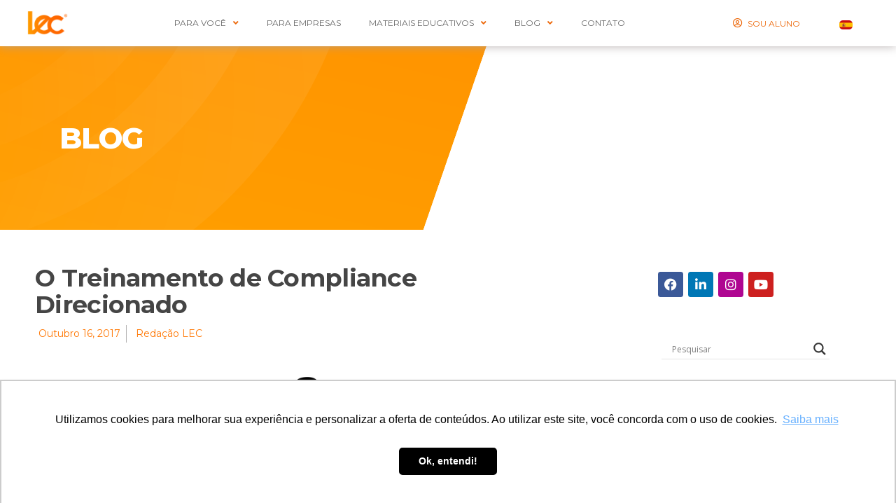

--- FILE ---
content_type: text/html; charset=UTF-8
request_url: https://lec.com.br/o-treinamento-de-compliance-direcionado/
body_size: 99241
content:
<!DOCTYPE html><html lang="pt-BR"><head><meta charset="UTF-8"><link rel="preconnect" href="https://fonts.gstatic.com/" crossorigin /><meta name="viewport" content="width=device-width, initial-scale=1.0, viewport-fit=cover" /><title>LEC | O Treinamento de Compliance Direcionado</title><meta name="robots" content="max-snippet:-1,max-image-preview:standard,max-video-preview:-1" /><link rel="canonical" href="https://lec.com.br/o-treinamento-de-compliance-direcionado/" /><meta name="description" content="A importância do Treinamento de Compliance para a empresa. A comunicação com os funcionários acerca das diretrizes do Programa de Compliance, a criação da cultura organizacional da empresa e o diálogo entre os seus departamentos." /><meta property="og:type" content="article" /><meta property="og:locale" content="pt_BR" /><meta property="og:site_name" content="LEC" /><meta property="og:title" content="O Treinamento de Compliance Direcionado" /><meta property="og:description" content="A importância do Treinamento de Compliance para a empresa. A comunicação com os funcionários acerca das diretrizes do Programa de Compliance, a criação da cultura organizacional da empresa e o diálogo entre os seus departamentos." /><meta property="og:url" content="https://lec.com.br/o-treinamento-de-compliance-direcionado/" /><meta property="og:image" content="https://lec.com.br/wp-content/uploads/2017/10/businessman-1765664_960_720.png" /><meta property="og:image:width" content="960" /><meta property="og:image:height" content="640" /><meta property="article:published_time" content="2017-10-16T15:15:24+00:00" /><meta property="article:modified_time" content="2021-07-13T19:24:18+00:00" /><meta name="twitter:card" content="summary_large_image" /><meta name="twitter:title" content="O Treinamento de Compliance Direcionado" /><meta name="twitter:description" content="A importância do Treinamento de Compliance para a empresa. A comunicação com os funcionários acerca das diretrizes do Programa de Compliance, a criação da cultura organizacional da empresa e o diálogo entre os seus departamentos." /><meta name="twitter:image" content="https://lec.com.br/wp-content/uploads/2017/10/businessman-1765664_960_720.png" /> <script type="application/ld+json">{"@context":"https://schema.org","@graph":[{"@type":"WebSite","@id":"https://lec.com.br/#/schema/WebSite","url":"https://lec.com.br/","name":"LEC","inLanguage":"pt-BR","potentialAction":{"@type":"SearchAction","target":{"@type":"EntryPoint","urlTemplate":"https://lec.com.br/search/{search_term_string}/"},"query-input":"required name=search_term_string"},"publisher":{"@type":"Organization","@id":"https://lec.com.br/#/schema/Organization","name":"LEC","url":"https://lec.com.br/","logo":{"@type":"ImageObject","url":"https://lec.com.br/wp-content/uploads/2021/07/favicon.png","contentUrl":"https://lec.com.br/wp-content/uploads/2021/07/favicon.png","width":65,"height":65}}},{"@type":"WebPage","@id":"https://lec.com.br/o-treinamento-de-compliance-direcionado/","url":"https://lec.com.br/o-treinamento-de-compliance-direcionado/","name":"LEC | O Treinamento de Compliance Direcionado","description":"A importância do Treinamento de Compliance para a empresa. A comunicação com os funcionários acerca das diretrizes do Programa de Compliance, a criação da cultura organizacional da empresa e o diálogo entre os seus departamentos.","inLanguage":"pt-BR","isPartOf":{"@id":"https://lec.com.br/#/schema/WebSite"},"breadcrumb":{"@type":"BreadcrumbList","@id":"https://lec.com.br/#/schema/BreadcrumbList","itemListElement":[{"@type":"ListItem","position":1,"item":"https://lec.com.br/","name":"LEC"},{"@type":"ListItem","position":2,"item":"https://lec.com.br/category/sem-categoria/","name":"Sem categoria"},{"@type":"ListItem","position":3,"name":"O Treinamento de Compliance Direcionado"}]},"potentialAction":{"@type":"ReadAction","target":"https://lec.com.br/o-treinamento-de-compliance-direcionado/"},"datePublished":"2017-10-16T15:15:24+00:00","dateModified":"2021-07-13T19:24:18+00:00","author":{"@type":"Person","@id":"https://lec.com.br/#/schema/Person/6ab03131ca01f0b1f967b9e6a8a64e48","name":"Redação LEC"}}]}</script>  <script>WebFontConfig={google:{families:["Montserrat:100,100italic,200,200italic,300,300italic,400,400italic,500,500italic,600,600italic,700,700italic,800,800italic,900,900italic","Open Sans:100,100italic,200,200italic,300,300italic,400,400italic,500,500italic,600,600italic,700,700italic,800,800italic,900,900italic","Roboto:100,100italic,200,200italic,300,300italic,400,400italic,500,500italic,600,600italic,700,700italic,800,800italic,900,900italic","Merriweather:100,100italic,200,200italic,300,300italic,400,400italic,500,500italic,600,600italic,700,700italic,800,800italic,900,900italic","Open Sans&display=swap"]}};if ( typeof WebFont === "object" && typeof WebFont.load === "function" ) { WebFont.load( WebFontConfig ); }</script><script data-optimized="1" src="https://lec.com.br/wp-content/plugins/litespeed-cache/assets/js/webfontloader.min.js"></script><link data-optimized="2" rel="stylesheet" href="https://lec.com.br/wp-content/litespeed/css/65991402b2e0034071500f7f67732381.css?ver=5bc77" /><link rel="preconnect" href="https://fonts.gstatic.com/" crossorigin><script src="https://lec.com.br/wp-includes/js/jquery/jquery.min.js" id="jquery-core-js"></script> <link rel="https://api.w.org/" href="https://lec.com.br/wp-json/" /><link rel="alternate" title="JSON" type="application/json" href="https://lec.com.br/wp-json/wp/v2/posts/22062" /><link rel="EditURI" type="application/rsd+xml" title="RSD" href="https://lec.com.br/xmlrpc.php?rsd" /><link rel="alternate" title="oEmbed (JSON)" type="application/json+oembed" href="https://lec.com.br/wp-json/oembed/1.0/embed?url=https%3A%2F%2Flec.com.br%2Fo-treinamento-de-compliance-direcionado%2F" /><link rel="alternate" title="oEmbed (XML)" type="text/xml+oembed" href="https://lec.com.br/wp-json/oembed/1.0/embed?url=https%3A%2F%2Flec.com.br%2Fo-treinamento-de-compliance-direcionado%2F&#038;format=xml" /> <script type="text/javascript">function powerpress_pinw(pinw_url){window.open(pinw_url, 'PowerPressPlayer','toolbar=0,status=0,resizable=1,width=460,height=320');	return false;}</script> <link rel="pingback" href="https://lec.com.br/xmlrpc.php"><link rel="preconnect" href="https://fonts.gstatic.com" crossorigin /><link rel="preload" as="style" href="//fonts.googleapis.com/css?family=Open+Sans&display=swap" /><meta name="generator" content="Elementor 3.24.3; features: additional_custom_breakpoints; settings: css_print_method-external, google_font-enabled, font_display-auto">
 <script>(function(w,d,s,l,i){w[l]=w[l]||[];w[l].push({'gtm.start':
new Date().getTime(),event:'gtm.js'});var f=d.getElementsByTagName(s)[0],
j=d.createElement(s),dl=l!='dataLayer'?'&l='+l:'';j.async=true;j.src=
'https://www.googletagmanager.com/gtm.js?id='+i+dl;f.parentNode.insertBefore(j,f);
})(window,document,'script','dataLayer','GTM-KSPBB59');</script>  <script>// Adiciona um evento para ser executado após o carregamento completo do documento
document.addEventListener('DOMContentLoaded', function() {
    // Define os valores UTM com base no referrer ou URL atual
    setUTMValuesFromReferrerOrURL();
    
    // Preenche os campos do formulário com os valores UTM armazenados
    populateFormFieldsFromUTMParams();
});

// Função para definir os valores UTM com base no referrer ou URL atual
function setUTMValuesFromReferrerOrURL() {
    // Lista dos parâmetros UTM que precisamos verificar
    var utmParams = ['utm_source', 'utm_medium', 'utm_campaign', 'utm_term', 'utm_content', 'utm_produto', 'utm_destino', 'campanha', 'conjuntoanuncio', 'anuncio'];

    // Itera sobre cada parâmetro UTM
    utmParams.forEach(function(utmParam) {
        // Tenta obter o valor do parâmetro UTM a partir da URL atual
        var paramValue = getParameterByName(utmParam);

        // Se o valor não foi encontrado na URL, tenta obter a partir do referrer
        if (!paramValue) {
            paramValue = getUTMValueFromReferrer(utmParam);
        }

        // Se um valor foi encontrado, armazena-o no sessionStorage
        if (paramValue) {
            sessionStorage.setItem(utmParam, paramValue);
        } else {
            // Se não, tenta obter o valor do sessionStorage ou define um padrão para 'utm_source'
            paramValue = sessionStorage.getItem(utmParam) || (utmParam === 'utm_source' ? 'organic' : '');
        }
    });
}

// Função para preencher campos do formulário com os valores UTM armazenados
function populateFormFieldsFromUTMParams() {
    // Lista dos parâmetros UTM que precisamos verificar
    var utmParams = ['utm_source', 'utm_medium', 'utm_campaign', 'utm_term', 'utm_content', 'utm_produto', 'utm_destino', 'campanha', 'conjuntoanuncio', 'anuncio'];

    // Itera sobre cada parâmetro UTM
    utmParams.forEach(function(utmParam) {
        // Obtém o valor do parâmetro UTM armazenado
        var paramValue = sessionStorage.getItem(utmParam) || getParameterByName(utmParam);

        // Tenta encontrar o campo do formulário correspondente para preenchê-lo
        var utmField = document.querySelector('input[name="form_fields[' + utmParam + ']"]');
        if (utmField && paramValue) {
            utmField.value = paramValue;
        }
    });
}

// Função para obter o valor de um parâmetro na URL
function getParameterByName(name) {
    // Usa uma expressão regular para encontrar o parâmetro na URL
    var match = RegExp('[?&]' + name + '=([^&]*)').exec(window.location.search);
    return match && decodeURIComponent(match[1].replace(/\+/g, ' '));
}

// Função para obter o valor UTM com base no referrer
function getUTMValueFromReferrer(utmParam) {
    // Retorna a fonte se o parâmetro for 'utm_source'
    if (utmParam === 'utm_source') {
        return getSource();
    // Retorna o meio se o parâmetro for 'utm_medium'
    } else if (utmParam === 'utm_medium') {
        return getMedium();
    }
    return '';
}

// Função para determinar a fonte do tráfego com base no referrer
function getSource() {
    // Obtém o referrer da página
    var referrer = document.referrer.toLowerCase();
    if (!referrer) return 'Direct';

    // Define uma lista de mecanismos de busca e suas respectivas fontes
    var searchEngines = {
        'google.': 'Google',
        'yahoo.': 'Yahoo!',
        'bing.': 'Bing',
        'duckduckgo.': 'DuckDuckGo',
        'ask.': 'Ask'
    };

    // Verifica se o referrer contém algum dos mecanismos de busca listados
    for (var se in searchEngines) {
        if (referrer.includes(se)) {
            return searchEngines[se];
        }
    }
    return '';
}

// Função para determinar o meio do tráfego com base no referrer
function getMedium() {
    if (document.referrer) {
        var source = getSource();
        // Retorna 'Organic' se a fonte for um mecanismo de busca conhecido
        if (['Google', 'Yahoo!', 'Bing', 'DuckDuckGo', 'Ask'].includes(source)) {
            return 'Organic';
        }
    }
    return '';
}</script>  <script>(function() {
  // Função que envia a altura atual para o site que embute o iframe
  function sendHeight() {
    const height = document.body.scrollHeight;
    parent.postMessage({ source: 'lovable', height: height }, '*');
  }

  // Envia altura quando a página carrega ou redimensiona
  window.addEventListener('load', sendHeight);
  window.addEventListener('resize', sendHeight);

  // Observa mudanças de tamanho (quando perguntas abrem/fecham, etc.)
  if ('ResizeObserver' in window) {
    new ResizeObserver(sendHeight).observe(document.body);
  } else {
    // Fallback para browsers antigos
    setInterval(sendHeight, 500);
  }
})();</script>  <script>(function(w,d,s,l,i){w[l]=w[l]||[];w[l].push({'gtm.start':
new Date().getTime(),event:'gtm.js'});var f=d.getElementsByTagName(s)[0],
j=d.createElement(s),dl=l!='dataLayer'?'&l='+l:'';j.async=true;j.src=
'https://www.googletagmanager.com/gtm.js?id='+i+dl;f.parentNode.insertBefore(j,f);
})(window,document,'script','dataLayer','GTM-5BM2FK3S');</script> <link rel="icon" href="https://lec.com.br/wp-content/uploads/2021/07/favicon.png" sizes="32x32" /><link rel="icon" href="https://lec.com.br/wp-content/uploads/2021/07/favicon.png" sizes="192x192" /><link rel="apple-touch-icon" href="https://lec.com.br/wp-content/uploads/2021/07/favicon.png" /><meta name="msapplication-TileImage" content="https://lec.com.br/wp-content/uploads/2021/07/favicon.png" /></head><body class="post-template-default single single-post postid-22062 single-format-standard wp-embed-responsive singular image-filters-enabled elementor-default elementor-template-full-width elementor-kit-13 elementor-page-1563"><noscript><iframe src="https://www.googletagmanager.com/ns.html?id=GTM-KSPBB59"
height="0" width="0" style="display:none;visibility:hidden"></iframe></noscript><noscript><iframe src="https://www.googletagmanager.com/ns.html?id=GTM-5BM2FK3S"
height="0" width="0" style="display:none;visibility:hidden"></iframe></noscript><div data-elementor-type="header" data-elementor-id="12" class="elementor elementor-12 elementor-location-header" data-elementor-post-type="elementor_library"><section class="elementor-section elementor-top-section elementor-element elementor-element-2039846b elementor-section-full_width elementor-section-height-min-height elementor-section-items-stretch elementor-section-stretched elementor-section-height-default" data-id="2039846b" data-element_type="section" data-settings="{&quot;background_background&quot;:&quot;classic&quot;,&quot;stretch_section&quot;:&quot;section-stretched&quot;,&quot;sticky&quot;:&quot;top&quot;,&quot;_ha_eqh_enable&quot;:false,&quot;sticky_on&quot;:[&quot;desktop&quot;,&quot;tablet&quot;,&quot;mobile&quot;],&quot;sticky_offset&quot;:0,&quot;sticky_effects_offset&quot;:0}"><div class="elementor-container elementor-column-gap-default"><div class="elementor-column elementor-col-25 elementor-top-column elementor-element elementor-element-6eb3ed61" data-id="6eb3ed61" data-element_type="column"><div class="elementor-widget-wrap elementor-element-populated"><div class="elementor-element elementor-element-de4c584 elementor-widget elementor-widget-image" data-id="de4c584" data-element_type="widget" data-widget_type="image.default"><div class="elementor-widget-container">
<a href="https://lec.com.br/">
<img src="https://lec.com.br/wp-content/uploads/elementor/thumbs/logo-lec-q7bnrotgo2ifc33xge68j2qzpl6t6j1anzptue2g1y.png" title="logo-lec" alt="logo-lec" loading="lazy" />								</a></div></div></div></div><div class="elementor-column elementor-col-25 elementor-top-column elementor-element elementor-element-5b4e202d" data-id="5b4e202d" data-element_type="column"><div class="elementor-widget-wrap elementor-element-populated"><div class="elementor-element elementor-element-9ea064f elementor-nav-menu--stretch elementor-nav-menu__align-center elementor-nav-menu--dropdown-tablet elementor-nav-menu__text-align-aside elementor-nav-menu--toggle elementor-nav-menu--burger elementor-widget elementor-widget-nav-menu" data-id="9ea064f" data-element_type="widget" data-settings="{&quot;submenu_icon&quot;:{&quot;value&quot;:&quot;&lt;i class=\&quot;fas fa-angle-down\&quot;&gt;&lt;\/i&gt;&quot;,&quot;library&quot;:&quot;fa-solid&quot;},&quot;full_width&quot;:&quot;stretch&quot;,&quot;layout&quot;:&quot;horizontal&quot;,&quot;toggle&quot;:&quot;burger&quot;}" data-widget_type="nav-menu.default"><div class="elementor-widget-container"><nav aria-label="Menu" class="elementor-nav-menu--main elementor-nav-menu__container elementor-nav-menu--layout-horizontal e--pointer-none"><ul id="menu-1-9ea064f" class="elementor-nav-menu"><li class="menu-item menu-item-type-custom menu-item-object-custom menu-item-has-children menu-item-19"><a href="#" aria-haspopup="true" aria-expanded="false" class="elementor-item elementor-item-anchor">PARA VOCÊ</a><ul class="sub-menu elementor-nav-menu--dropdown"><li class="menu-item menu-item-type-post_type_archive menu-item-object-cursos menu-item-551"><a href="https://lec.com.br/cursos/" class="elementor-sub-item">CURSOS</a></li><li class="menu-item menu-item-type-post_type menu-item-object-page menu-item-435"><a href="https://lec.com.br/certificacoes/" class="elementor-sub-item">CERTIFICAÇÕES</a></li><li class="menu-item menu-item-type-post_type menu-item-object-page menu-item-436"><a href="https://lec.com.br/eventos/" class="elementor-sub-item">EVENTOS</a></li><li class="menu-item menu-item-type-post_type menu-item-object-page menu-item-27665"><a href="https://lec.com.br/livros/" class="elementor-sub-item">LIVROS</a></li><li class="menu-item menu-item-type-post_type menu-item-object-page menu-item-35233"><a href="https://lec.com.br/compliancemastermind/" class="elementor-sub-item">Compliance Mastermind</a></li></ul></li><li class="menu-item menu-item-type-post_type menu-item-object-page menu-item-35995"><a href="https://lec.com.br/in-company/" class="elementor-item">Para Empresas</a></li><li class="menu-item menu-item-type-post_type menu-item-object-page menu-item-has-children menu-item-642"><a href="https://lec.com.br/materiais-gratuitos/" aria-haspopup="true" aria-expanded="false" class="elementor-item">MATERIAIS EDUCATIVOS</a><ul class="sub-menu elementor-nav-menu--dropdown"><li class="menu-item menu-item-type-custom menu-item-object-custom menu-item-25982"><a href="https://lec.com.br/materiais-gratuitos/" class="elementor-sub-item">E-books</a></li><li class="menu-item menu-item-type-custom menu-item-object-custom menu-item-25983"><a href="https://lec.com.br/categoria-podcast/" class="elementor-sub-item">Leccast</a></li><li class="menu-item menu-item-type-custom menu-item-object-custom menu-item-25984"><a href="https://lec.com.br/revista_lec/" class="elementor-sub-item">Revista LEC</a></li><li class="menu-item menu-item-type-post_type menu-item-object-page menu-item-30392"><a href="https://lec.com.br/materiais-gratuitos/comites/" class="elementor-sub-item">Comitês</a></li></ul></li><li class="menu-item menu-item-type-custom menu-item-object-custom menu-item-has-children menu-item-28496"><a href="#" aria-haspopup="true" aria-expanded="false" class="elementor-item elementor-item-anchor">BLOG</a><ul class="sub-menu elementor-nav-menu--dropdown"><li class="menu-item menu-item-type-post_type menu-item-object-page current_page_parent menu-item-1755"><a href="https://lec.com.br/blog/" class="elementor-sub-item">Artigos</a></li><li class="menu-item menu-item-type-post_type menu-item-object-page menu-item-28497"><a href="https://lec.com.br/colunistas/" class="elementor-sub-item">Colunistas</a></li></ul></li><li class="menu-item menu-item-type-post_type menu-item-object-page menu-item-25410"><a href="https://lec.com.br/contato/" class="elementor-item">CONTATO</a></li></ul></nav><div class="elementor-menu-toggle" role="button" tabindex="0" aria-label="Alternar menu" aria-expanded="false">
<i aria-hidden="true" role="presentation" class="elementor-menu-toggle__icon--open eicon-menu-bar"></i><i aria-hidden="true" role="presentation" class="elementor-menu-toggle__icon--close eicon-close"></i>			<span class="elementor-screen-only">Menu</span></div><nav class="elementor-nav-menu--dropdown elementor-nav-menu__container" aria-hidden="true"><ul id="menu-2-9ea064f" class="elementor-nav-menu"><li class="menu-item menu-item-type-custom menu-item-object-custom menu-item-has-children menu-item-19"><a href="#" aria-haspopup="true" aria-expanded="false" class="elementor-item elementor-item-anchor" tabindex="-1">PARA VOCÊ</a><ul class="sub-menu elementor-nav-menu--dropdown"><li class="menu-item menu-item-type-post_type_archive menu-item-object-cursos menu-item-551"><a href="https://lec.com.br/cursos/" class="elementor-sub-item" tabindex="-1">CURSOS</a></li><li class="menu-item menu-item-type-post_type menu-item-object-page menu-item-435"><a href="https://lec.com.br/certificacoes/" class="elementor-sub-item" tabindex="-1">CERTIFICAÇÕES</a></li><li class="menu-item menu-item-type-post_type menu-item-object-page menu-item-436"><a href="https://lec.com.br/eventos/" class="elementor-sub-item" tabindex="-1">EVENTOS</a></li><li class="menu-item menu-item-type-post_type menu-item-object-page menu-item-27665"><a href="https://lec.com.br/livros/" class="elementor-sub-item" tabindex="-1">LIVROS</a></li><li class="menu-item menu-item-type-post_type menu-item-object-page menu-item-35233"><a href="https://lec.com.br/compliancemastermind/" class="elementor-sub-item" tabindex="-1">Compliance Mastermind</a></li></ul></li><li class="menu-item menu-item-type-post_type menu-item-object-page menu-item-35995"><a href="https://lec.com.br/in-company/" class="elementor-item" tabindex="-1">Para Empresas</a></li><li class="menu-item menu-item-type-post_type menu-item-object-page menu-item-has-children menu-item-642"><a href="https://lec.com.br/materiais-gratuitos/" aria-haspopup="true" aria-expanded="false" class="elementor-item" tabindex="-1">MATERIAIS EDUCATIVOS</a><ul class="sub-menu elementor-nav-menu--dropdown"><li class="menu-item menu-item-type-custom menu-item-object-custom menu-item-25982"><a href="https://lec.com.br/materiais-gratuitos/" class="elementor-sub-item" tabindex="-1">E-books</a></li><li class="menu-item menu-item-type-custom menu-item-object-custom menu-item-25983"><a href="https://lec.com.br/categoria-podcast/" class="elementor-sub-item" tabindex="-1">Leccast</a></li><li class="menu-item menu-item-type-custom menu-item-object-custom menu-item-25984"><a href="https://lec.com.br/revista_lec/" class="elementor-sub-item" tabindex="-1">Revista LEC</a></li><li class="menu-item menu-item-type-post_type menu-item-object-page menu-item-30392"><a href="https://lec.com.br/materiais-gratuitos/comites/" class="elementor-sub-item" tabindex="-1">Comitês</a></li></ul></li><li class="menu-item menu-item-type-custom menu-item-object-custom menu-item-has-children menu-item-28496"><a href="#" aria-haspopup="true" aria-expanded="false" class="elementor-item elementor-item-anchor" tabindex="-1">BLOG</a><ul class="sub-menu elementor-nav-menu--dropdown"><li class="menu-item menu-item-type-post_type menu-item-object-page current_page_parent menu-item-1755"><a href="https://lec.com.br/blog/" class="elementor-sub-item" tabindex="-1">Artigos</a></li><li class="menu-item menu-item-type-post_type menu-item-object-page menu-item-28497"><a href="https://lec.com.br/colunistas/" class="elementor-sub-item" tabindex="-1">Colunistas</a></li></ul></li><li class="menu-item menu-item-type-post_type menu-item-object-page menu-item-25410"><a href="https://lec.com.br/contato/" class="elementor-item" tabindex="-1">CONTATO</a></li></ul></nav></div></div></div></div><div class="elementor-column elementor-col-25 elementor-top-column elementor-element elementor-element-23728522" data-id="23728522" data-element_type="column"><div class="elementor-widget-wrap elementor-element-populated"><div class="elementor-element elementor-element-219bdc2 elementor-align-left elementor-mobile-align-center elementor-widget__width-initial elementor-icon-list--layout-traditional elementor-list-item-link-full_width elementor-widget elementor-widget-icon-list" data-id="219bdc2" data-element_type="widget" data-widget_type="icon-list.default"><div class="elementor-widget-container"><ul class="elementor-icon-list-items"><li class="elementor-icon-list-item">
<a href="https://conteudo.lec.com.br/plataforma-do-aluno" target="_blank"><span class="elementor-icon-list-icon">
<i aria-hidden="true" class="far fa-user-circle"></i>						</span>
<span class="elementor-icon-list-text">SOU ALUNO</span>
</a></li></ul></div></div></div></div><div class="elementor-column elementor-col-25 elementor-top-column elementor-element elementor-element-634a456" data-id="634a456" data-element_type="column"><div class="elementor-widget-wrap elementor-element-populated"><div class="elementor-element elementor-element-c6bb2f9 elementor-widget elementor-widget-image" data-id="c6bb2f9" data-element_type="widget" data-widget_type="image.default"><div class="elementor-widget-container">
<a href="https://lec.com.br/home_es">
<img fetchpriority="high" width="640" height="449" src="https://lec.com.br/wp-content/uploads/2022/10/espanha_bandeira_3-1024x718.png" class="attachment-large size-large wp-image-29163" alt="" srcset="https://lec.com.br/wp-content/uploads/2022/10/espanha_bandeira_3-1024x718.png 1024w, https://lec.com.br/wp-content/uploads/2022/10/espanha_bandeira_3-300x210.png 300w, https://lec.com.br/wp-content/uploads/2022/10/espanha_bandeira_3-768x538.png 768w, https://lec.com.br/wp-content/uploads/2022/10/espanha_bandeira_3-1536x1076.png 1536w, https://lec.com.br/wp-content/uploads/2022/10/espanha_bandeira_3-2048x1435.png 2048w, https://lec.com.br/wp-content/uploads/2022/10/espanha_bandeira_3-1568x1099.png 1568w" sizes="(max-width: 640px) 100vw, 640px" />								</a></div></div></div></div></div></section></div><div data-elementor-type="single-post" data-elementor-id="1563" class="elementor elementor-1563 elementor-location-single post-22062 post type-post status-publish format-standard has-post-thumbnail hentry category-sem-categoria tag-compliance tag-recursos-humanos tag-treinamento entry" data-elementor-post-type="elementor_library"><section class="elementor-section elementor-top-section elementor-element elementor-element-ef7960b ts-topics elementor-section-stretched elementor-section-boxed elementor-section-height-default elementor-section-height-default" data-id="ef7960b" data-element_type="section" data-settings="{&quot;background_background&quot;:&quot;classic&quot;,&quot;stretch_section&quot;:&quot;section-stretched&quot;,&quot;_ha_eqh_enable&quot;:false}"><div class="elementor-background-overlay"></div><div class="elementor-container elementor-column-gap-default"><div class="elementor-column elementor-col-100 elementor-top-column elementor-element elementor-element-1ea6da3" data-id="1ea6da3" data-element_type="column"><div class="elementor-widget-wrap elementor-element-populated"><section class="elementor-section elementor-inner-section elementor-element elementor-element-1bd9bfd elementor-section-boxed elementor-section-height-default elementor-section-height-default" data-id="1bd9bfd" data-element_type="section" data-settings="{&quot;_ha_eqh_enable&quot;:false}"><div class="elementor-container elementor-column-gap-default"><div class="elementor-column elementor-col-100 elementor-inner-column elementor-element elementor-element-046e000" data-id="046e000" data-element_type="column"><div class="elementor-widget-wrap elementor-element-populated"><div class="elementor-element elementor-element-f23929d elementor-widget elementor-widget-heading" data-id="f23929d" data-element_type="widget" data-widget_type="heading.default"><div class="elementor-widget-container"><h2 class="elementor-heading-title elementor-size-default">BLOG</h2></div></div></div></div></div></section></div></div></div></section><section class="elementor-section elementor-top-section elementor-element elementor-element-ecd3186 elementor-section-boxed elementor-section-height-default elementor-section-height-default" data-id="ecd3186" data-element_type="section" data-settings="{&quot;_ha_eqh_enable&quot;:false}"><div class="elementor-container elementor-column-gap-default"><div class="elementor-column elementor-col-50 elementor-top-column elementor-element elementor-element-1b4183b0" data-id="1b4183b0" data-element_type="column"><div class="elementor-widget-wrap elementor-element-populated"><div class="elementor-element elementor-element-c6e4bc5 elementor-widget elementor-widget-theme-post-title elementor-page-title elementor-widget-heading" data-id="c6e4bc5" data-element_type="widget" data-widget_type="theme-post-title.default"><div class="elementor-widget-container"><h1 class="elementor-heading-title elementor-size-default">O Treinamento de Compliance Direcionado</h1></div></div><div class="elementor-element elementor-element-246c5bb3 elementor-align-left elementor-widget elementor-widget-post-info" data-id="246c5bb3" data-element_type="widget" id="postInfo" data-widget_type="post-info.default"><div class="elementor-widget-container"><ul class="elementor-inline-items elementor-icon-list-items elementor-post-info"><li class="elementor-icon-list-item elementor-repeater-item-fde9fb9 elementor-inline-item" itemprop="datePublished">
<a href="https://lec.com.br/2017/10/16/">
<span class="elementor-icon-list-text elementor-post-info__item elementor-post-info__item--type-date">
<time>outubro 16, 2017</time>					</span>
</a></li><li class="elementor-icon-list-item elementor-repeater-item-3f52f66 elementor-inline-item" itemprop="author">
<a href="https://lec.com.br/author/redacao-lec/">
<span class="elementor-icon-list-icon">
<i aria-hidden="true" class="far fa-user-circle"></i>							</span>
<span class="elementor-icon-list-text elementor-post-info__item elementor-post-info__item--type-author">
Redação LEC					</span>
</a></li></ul></div></div><div class="elementor-element elementor-element-12d1077 elementor-widget elementor-widget-theme-post-featured-image elementor-widget-image" data-id="12d1077" data-element_type="widget" data-widget_type="theme-post-featured-image.default"><div class="elementor-widget-container">
<img width="960" height="640" src="https://lec.com.br/wp-content/uploads/2017/10/businessman-1765664_960_720.png" class="attachment-full size-full wp-image-22063" alt="" srcset="https://lec.com.br/wp-content/uploads/2017/10/businessman-1765664_960_720.png 960w, https://lec.com.br/wp-content/uploads/2017/10/businessman-1765664_960_720-300x200.png 300w, https://lec.com.br/wp-content/uploads/2017/10/businessman-1765664_960_720-768x512.png 768w" sizes="(max-width: 960px) 100vw, 960px" /></div></div><div class="elementor-element elementor-element-6613795f elementor-widget elementor-widget-theme-post-content" data-id="6613795f" data-element_type="widget" data-widget_type="theme-post-content.default"><div class="elementor-widget-container"><p>A comunicação com os funcionários acerca das diretrizes do Programa de Compliance bem como para fomentar a cultura da empresa entre seus departamentos é essencial.</p><p>Para isso, grande parte das empresas que tem um Programa de Compliance estruturado possui em sua agenda os treinamentos de Compliance. Há duas formas de ministrar os treinamentos: presencial e via web.</p><p>Os temas dos <strong>Treinamentos de Compliance</strong> são os mais diversos, como apresentação dos padrões da empresa para um treinamento de novos funcionários ou, ainda, um treinamento anual para todos os colaboradores com atualizações de legislação, do Código de Conduta, regras de Prevenção à Lavagem de Dinheiro ou mesmo para reafirmar os padrões, políticas e cultura da instituição.</p><p>Entretanto, esses treinamentos são geralmente providos de forma generalizada a um número específico de funcionários. Seja para um grupo de pessoas recém-chegadas na empresa, de departamentos diferentes, ou de uma maneira que a comunicação consiga abranger a empresa como um todo, em um único treinamento, no caso, por exemplo, dos treinamentos via web.</p><p>Será que somente com o treinamento presencial, ou via web, com conteúdos diversos, para todo o tipo de área e pessoas, o Compliance consegue tornar a matéria que quer promover clara, objetiva e efetiva para todos?</p><p>Como disse um dos mais importantes escritores sobre a administração do mundo moderno, Peter Drucker: “As pessoas são contratadas pelas suas habilidades técnicas, mas são demitidas pelos seus comportamentos.”</p><p>Cada pessoa tem uma capacidade de entendimento e discernimento diferente. Claro, ficaria inviável um treinamento direcionado para cada indivíduo que atue em nome de uma empresa, principalmente quando falamos de empresas globais, com centenas de funcionários. Porém, uma forma de direcionar um conteúdo específico para um grupo selecionado de pessoas é o uso da tecnologia para captar eventual desvio de conhecimento.</p><p>Os departamentos de Recursos Humanos e empresas de recrutamento têm muitos métodos de contratação de pessoas, como testes comportamentais, de personalidade, psicológicos etc. Trazendo o conceito de um desses testes para o Compliance, como uma forma adicional de treinamento, é possível medir qual grupo de pessoas que trabalha na empresa precisa de um novo treinamento em um determinado conteúdo.</p><p>Esclarecendo, imagine um teste como o Questionário de Avaliação Tipológica (<a href="https://www.magopsi.com.br/MGMaster.asp?tabela=Testes&amp;codigo=quati&amp;funcao=Detalhes&amp;titulo=%20-%20Detalhes&amp;SUB_0=&amp;SUB_1=">QUATI</a>) – esse questionário possui algumas questões de cunho psicológico, de fácil compreensão e avaliação objetiva. Agora imagine inserir essa mesma metodologia no âmbito do Compliance, com temas relevantes sobre o Programa de Integridade, por exemplo, e enviar para todos os funcionários. Com as respostas, o time de Compliance consegue medir as fragilidades que existe em certo conteúdo, em determinado departamento e, indo mais além, consegue captar, por exemplo, aquele grupo de pessoas que jamais utilizaria um Canal de Denúncia, pois acredita que a “parceria” entre os colegas de sua equipe é mais importante. Diante dessa situação, o time de Compliance direciona um treinamento, de curta duração, para esse grupo.</p><p>Uma empresa que busca uma transparência, padrões éticos e reconhecidos, precisa do apoio absoluto de seus colaboradores. Precisa que essas pessoas acreditem e conheçam seu local de trabalho. Precisa ter sua cultura entendida e praticada por todos. Para isso, é necessário conhecer cada gestor e seus subordinados, o comportamento de cada departamento, bem como as necessidades deles.</p><p>Um teste, ou treinamento direcionado com temas relevantes de Compliance, seria uma forma de somar, ou suplementar os treinamentos que já existem e continuar com a busca pela perfeição e sofisticação de um Programa de Compliance efetivo.</p><p><em>Mariana Prado é formada em Direito pela Universidade Presbiteriana Mackenzie. Desde 2013 atua no mercado financeiro desempenhando funções de Compliance. Atualmente é Compliance Officer em um banco de investimento.</em></p></div></div><div class="elementor-element elementor-element-f2db7f8 elementor-author-box--layout-image-left elementor-author-box--image-valign-top elementor-author-box--avatar-yes elementor-author-box--name-yes elementor-author-box--biography-yes elementor-widget elementor-widget-author-box" data-id="f2db7f8" data-element_type="widget" data-widget_type="author-box.default"><div class="elementor-widget-container"><div class="elementor-author-box">
<a href="https://lec.com.br/author/redacao-lec/" class="elementor-author-box__avatar">
<img src="https://lec.com.br/wp-content/uploads/2022/05/avatar-lec-1-300x300.jpg" alt="Foto de Redação LEC" loading="lazy">
</a><div class="elementor-author-box__text">
<a href="https://lec.com.br/author/redacao-lec/"><h4 class="elementor-author-box__name">
Redação LEC</h4>
</a><div class="elementor-author-box__bio"></div></div></div></div></div><section class="elementor-section elementor-inner-section elementor-element elementor-element-29cbd63 elementor-section-boxed elementor-section-height-default elementor-section-height-default" data-id="29cbd63" data-element_type="section" data-settings="{&quot;_ha_eqh_enable&quot;:false}"><div class="elementor-container elementor-column-gap-default"><div class="elementor-column elementor-col-100 elementor-inner-column elementor-element elementor-element-216e97b" data-id="216e97b" data-element_type="column"><div class="elementor-widget-wrap elementor-element-populated"><div class="elementor-element elementor-element-6f2db608 elementor-post-navigation-borders-yes elementor-widget elementor-widget-post-navigation" data-id="6f2db608" data-element_type="widget" data-widget_type="post-navigation.default"><div class="elementor-widget-container"><div class="elementor-post-navigation"><div class="elementor-post-navigation__prev elementor-post-navigation__link">
<a href="https://lec.com.br/compliance-para-o-setor-imobiliario/" rel="prev"><span class="post-navigation__arrow-wrapper post-navigation__arrow-prev"><i class="fa fa-angle-double-left" aria-hidden="true"></i><span class="elementor-screen-only">Anterior</span></span><span class="elementor-post-navigation__link__prev"><span class="post-navigation__prev--label">Anterior</span><span class="post-navigation__prev--title">COMPLIANCE PARA O SETOR IMOBILIÁRIO</span></span></a></div><div class="elementor-post-navigation__separator-wrapper"><div class="elementor-post-navigation__separator"></div></div><div class="elementor-post-navigation__next elementor-post-navigation__link">
<a href="https://lec.com.br/os-10-pilares-de-um-programa-de-compliance/" rel="next"><span class="elementor-post-navigation__link__next"><span class="post-navigation__next--label">Próximo</span><span class="post-navigation__next--title">[Infográfico] Os 10 pilares de um programa de compliance</span></span><span class="post-navigation__arrow-wrapper post-navigation__arrow-next"><i class="fa fa-angle-double-right" aria-hidden="true"></i><span class="elementor-screen-only">Próximo</span></span></a></div></div></div></div><div class="elementor-element elementor-element-ed9af81 elementor-widget elementor-widget-html" data-id="ed9af81" data-element_type="widget" data-widget_type="html.default"><div class="elementor-widget-container"> <script>//Ajusta o link dos nomes do autor

document.addEventListener("DOMContentLoaded", function () {
    var LinkBotao = document.querySelector("#postInfo > div > ul > li:nth-child(2) > a");
    var NomeAutor = document.querySelectorAll("#postInfo > div > ul > li:nth-child(2) > a > span")[1]
    .textContent.trim()
    .normalize("NFD") // separa acentos das letras
    .replace(/[\u0300-\u036f]/g, "") // remove os acentos
    .replace(/ç/gi, "c") // troca Ç ou ç por C
    .replace(/\s+/g, "-"); // troca espaços por hífen

    LinkBotao.href = "https://lec.com.br/colunistas-" + NomeAutor;
});</script> </div></div></div></div></div></section></div></div><div class="elementor-column elementor-col-50 elementor-top-column elementor-element elementor-element-bb0c059" data-id="bb0c059" data-element_type="column"><div class="elementor-widget-wrap elementor-element-populated"><section class="elementor-section elementor-inner-section elementor-element elementor-element-49f0877 elementor-section-boxed elementor-section-height-default elementor-section-height-default" data-id="49f0877" data-element_type="section" data-settings="{&quot;_ha_eqh_enable&quot;:false}"><div class="elementor-container elementor-column-gap-default"><div class="elementor-column elementor-col-100 elementor-inner-column elementor-element elementor-element-de96f85" data-id="de96f85" data-element_type="column"><div class="elementor-widget-wrap elementor-element-populated"><div class="elementor-element elementor-element-3a63455 e-grid-align-tablet-center e-grid-align-mobile-center e-grid-align-left elementor-shape-rounded elementor-grid-0 elementor-widget elementor-widget-social-icons" data-id="3a63455" data-element_type="widget" data-widget_type="social-icons.default"><div class="elementor-widget-container"><div class="elementor-social-icons-wrapper elementor-grid">
<span class="elementor-grid-item">
<a class="elementor-icon elementor-social-icon elementor-social-icon-facebook elementor-repeater-item-bebc779" href="https://www.facebook.com/lecnews" target="_blank">
<span class="elementor-screen-only">Facebook</span>
<i class="fab fa-facebook"></i>					</a>
</span>
<span class="elementor-grid-item">
<a class="elementor-icon elementor-social-icon elementor-social-icon-linkedin elementor-repeater-item-186a04e" href="https://www.linkedin.com/company/lec-news" target="_blank">
<span class="elementor-screen-only">Linkedin</span>
<i class="fab fa-linkedin"></i>					</a>
</span>
<span class="elementor-grid-item">
<a class="elementor-icon elementor-social-icon elementor-social-icon-instagram elementor-repeater-item-ed16395" href="https://www.instagram.com/lec_news/" target="_blank">
<span class="elementor-screen-only">Instagram</span>
<i class="fab fa-instagram"></i>					</a>
</span>
<span class="elementor-grid-item">
<a class="elementor-icon elementor-social-icon elementor-social-icon-youtube elementor-repeater-item-e0ce428" href="https://www.youtube.com/channel/UC9QZvv0JUI76qJChi7csVrQ" target="_blank">
<span class="elementor-screen-only">Youtube</span>
<i class="fab fa-youtube"></i>					</a>
</span></div></div></div></div></div></div></section><section class="elementor-section elementor-inner-section elementor-element elementor-element-6572611 elementor-section-boxed elementor-section-height-default elementor-section-height-default" data-id="6572611" data-element_type="section" data-settings="{&quot;_ha_eqh_enable&quot;:false}"><div class="elementor-container elementor-column-gap-default"><div class="elementor-column elementor-col-100 elementor-inner-column elementor-element elementor-element-3d4d3d9" data-id="3d4d3d9" data-element_type="column"><div class="elementor-widget-wrap elementor-element-populated"><div class="elementor-element elementor-element-3ea9f41 elementor-widget elementor-widget-shortcode" data-id="3ea9f41" data-element_type="widget" data-widget_type="shortcode.default"><div class="elementor-widget-container"><div class="elementor-shortcode"><div class="asl_w_container asl_w_container_1"><div id='ajaxsearchlite1'
data-id="1"
data-instance="1"
class="asl_w asl_m asl_m_1 asl_m_1_1"><div class="probox"><div class='prosettings' style='display:none;' data-opened=0><div class='innericon'>
<svg version="1.1" xmlns="http://www.w3.org/2000/svg" xmlns:xlink="http://www.w3.org/1999/xlink" x="0px" y="0px" width="22" height="22" viewBox="0 0 512 512" enable-background="new 0 0 512 512" xml:space="preserve">
<polygon transform = "rotate(90 256 256)" points="142.332,104.886 197.48,50 402.5,256 197.48,462 142.332,407.113 292.727,256 "/>
</svg></div></div><div class='proinput'><form role="search" action='#' autocomplete="off"
aria-label="Search form">
<input aria-label="Search input"
type='search' class='orig'
tabindex="0"
name='phrase'
placeholder='Pesquisar'
value=''
autocomplete="off"/>
<input aria-label="Search autocomplete input"
type='text'
class='autocomplete'
tabindex="-1"
name='phrase'
value=''
autocomplete="off" disabled/>
<input type='submit' value="Start search" style='width:0; height: 0; visibility: hidden;'></form></div>
<button class='promagnifier' tabindex="0" aria-label="Search magnifier button">
<span class='innericon' style="display:block;">
<svg version="1.1" xmlns="http://www.w3.org/2000/svg" xmlns:xlink="http://www.w3.org/1999/xlink" x="0px" y="0px" width="22" height="22" viewBox="0 0 512 512" enable-background="new 0 0 512 512" xml:space="preserve">
<path d="M460.355,421.59L353.844,315.078c20.041-27.553,31.885-61.437,31.885-98.037
C385.729,124.934,310.793,50,218.686,50C126.58,50,51.645,124.934,51.645,217.041c0,92.106,74.936,167.041,167.041,167.041
c34.912,0,67.352-10.773,94.184-29.158L419.945,462L460.355,421.59z M100.631,217.041c0-65.096,52.959-118.056,118.055-118.056
c65.098,0,118.057,52.959,118.057,118.056c0,65.096-52.959,118.056-118.057,118.056C153.59,335.097,100.631,282.137,100.631,217.041
z"/>
</svg>
</span>
</button><div class='proloading'><div class="asl_loader"><div class="asl_loader-inner asl_simple-circle"></div></div></div><div class='proclose'>
<svg version="1.1" xmlns="http://www.w3.org/2000/svg" xmlns:xlink="http://www.w3.org/1999/xlink" x="0px"
y="0px"
width="12" height="12" viewBox="0 0 512 512" enable-background="new 0 0 512 512"
xml:space="preserve">
<polygon points="438.393,374.595 319.757,255.977 438.378,137.348 374.595,73.607 255.995,192.225 137.375,73.622 73.607,137.352 192.246,255.983 73.622,374.625 137.352,438.393 256.002,319.734 374.652,438.378 "/>
</svg></div></div></div><div class='asl_data_container' style="display:none !important;"><div class="asl_init_data wpdreams_asl_data_ct"
style="display:none !important;"
id="asl_init_id_1"
data-asl-id="1"
data-asl-instance="1"
data-asldata="[base64]"></div><div id="asl_hidden_data">
<svg style="position:absolute" height="0" width="0">
<filter id="aslblur">
<feGaussianBlur in="SourceGraphic" stdDeviation="4"/>
</filter>
</svg>
<svg style="position:absolute" height="0" width="0">
<filter id="no_aslblur"></filter>
</svg></div></div><div id='ajaxsearchliteres1'
class='vertical wpdreams_asl_results asl_w asl_r asl_r_1 asl_r_1_1'><div class="results"><div class="resdrg"></div></div></div><div id='__original__ajaxsearchlitesettings1'
data-id="1"
class="searchsettings wpdreams_asl_settings asl_w asl_s asl_s_1"><form name='options'
aria-label="Search settings form"
autocomplete = 'off'>
<input type="hidden" name="filters_changed" style="display:none;" value="0">
<input type="hidden" name="filters_initial" style="display:none;" value="1"><div class="asl_option_inner hiddend">
<input type='hidden' name='qtranslate_lang' id='qtranslate_lang1'
value='0'/></div><fieldset class="asl_sett_scroll"><legend style="display: none;">Generic selectors</legend><div class="asl_option" tabindex="0"><div class="asl_option_inner">
<input type="checkbox" value="exact"
aria-label="Exact matches only"
name="asl_gen[]" /><div class="asl_option_checkbox"></div></div><div class="asl_option_label">
Exact matches only</div></div><div class="asl_option" tabindex="0"><div class="asl_option_inner">
<input type="checkbox" value="title"
aria-label="Search in title"
name="asl_gen[]"  checked="checked"/><div class="asl_option_checkbox"></div></div><div class="asl_option_label">
Search in title</div></div><div class="asl_option" tabindex="0"><div class="asl_option_inner">
<input type="checkbox" value="content"
aria-label="Search in content"
name="asl_gen[]"  checked="checked"/><div class="asl_option_checkbox"></div></div><div class="asl_option_label">
Search in content</div></div><div class="asl_option_inner hiddend">
<input type="checkbox" value="excerpt"
aria-label="Search in excerpt"
name="asl_gen[]"  checked="checked"/><div class="asl_option_checkbox"></div></div></fieldset><fieldset class="asl_sett_scroll"><legend style="display: none;">Post Type Selectors</legend><div class="asl_option_inner hiddend">
<input type="checkbox" value="post"
aria-label="Hidden option, ignore please"
name="customset[]" checked="checked"/></div></fieldset></form></div></div></div></div></div></div></div></div></section><div class="elementor-element elementor-element-ca40085 elementor-align-center elementor-widget elementor-widget-button" data-id="ca40085" data-element_type="widget" data-widget_type="button.default"><div class="elementor-widget-container"><div class="elementor-button-wrapper">
<a class="elementor-button elementor-button-link elementor-size-sm" href="https://lec.com.br/materiais-gratuitos/">
<span class="elementor-button-content-wrapper">
<span class="elementor-button-text">CONTEÚDOS GRATUITOS</span>
</span>
</a></div></div></div><div class="elementor-element elementor-element-02f10be elementor-align-center elementor-widget elementor-widget-button" data-id="02f10be" data-element_type="widget" data-widget_type="button.default"><div class="elementor-widget-container"><div class="elementor-button-wrapper">
<a class="elementor-button elementor-button-link elementor-size-sm" href="https://lec.com.br/category/podcast/">
<span class="elementor-button-content-wrapper">
<span class="elementor-button-text">PODCAST</span>
</span>
</a></div></div></div><div class="elementor-element elementor-element-f390c83 elementor-widget elementor-widget-heading" data-id="f390c83" data-element_type="widget" data-widget_type="heading.default"><div class="elementor-widget-container"><h2 class="elementor-heading-title elementor-size-default">ESTÁ COM DÚVIDA?</h2></div></div><div class="elementor-element elementor-element-9018b1e elementor-widget elementor-widget-heading" data-id="9018b1e" data-element_type="widget" data-widget_type="heading.default"><div class="elementor-widget-container"><h2 class="elementor-heading-title elementor-size-default"> Fale com um especialista</h2></div></div><div data-ha-element-link="{&quot;url&quot;:&quot;https:\/\/api.whatsapp.com\/send?phone=5511989248322&quot;,&quot;is_external&quot;:&quot;on&quot;,&quot;nofollow&quot;:&quot;&quot;,&quot;custom_attributes&quot;:&quot;&quot;}" style="cursor: pointer" class="elementor-element elementor-element-768ed20 elementor-widget elementor-widget-image" data-id="768ed20" data-element_type="widget" data-widget_type="image.default"><div class="elementor-widget-container">
<img src="https://lec.com.br/wp-content/uploads/elementor/thumbs/whatsapp-logo-1-pfjcccu4m70py5zmusvv76r6p61rm80jlliiood3n2.png" title="" alt="" class="elementor-animation-grow" loading="lazy" /></div></div><section class="elementor-section elementor-inner-section elementor-element elementor-element-c6c2265 elementor-section-boxed elementor-section-height-default elementor-section-height-default" data-id="c6c2265" data-element_type="section" data-settings="{&quot;background_background&quot;:&quot;classic&quot;,&quot;_ha_eqh_enable&quot;:false}"><div class="elementor-container elementor-column-gap-default"><div class="elementor-column elementor-col-100 elementor-inner-column elementor-element elementor-element-68fbead" data-id="68fbead" data-element_type="column"><div class="elementor-widget-wrap elementor-element-populated"><div class="elementor-element elementor-element-5d2629e elementor-widget elementor-widget-heading" data-id="5d2629e" data-element_type="widget" data-widget_type="heading.default"><div class="elementor-widget-container"><h3 class="elementor-heading-title elementor-size-default">ARTIGOS MAIS LIDOS</h3></div></div><div class="elementor-element elementor-element-0df56a7 pop-posts elementor-widget elementor-widget-wp-widget-views" data-id="0df56a7" data-element_type="widget" data-widget_type="wp-widget-views.default"><div class="elementor-widget-container"><h5></h5><ul><li><a href="https://lec.com.br/comportamiento-antietico-aprende-como-identificar-y-que-hacer/" title="Comportamiento Anti&eacute;tico: Aprende c&oacute;mo identificar y qu&eacute; hacer">Comportamiento Anti&eacute;tico: Aprende c&oacute;mo identificar y qu&eacute; hacer</a> - 22.948 views</li><li><a href="https://lec.com.br/codigo-de-conducta-etica-conoce-6-consejos-para-elaborar-un-codigo-de-etica/" title="C&oacute;digo de Conducta &Eacute;tica: Conoce 6 consejos para elaborar un C&oacute;digo de &Eacute;tica">C&oacute;digo de Conducta &Eacute;tica: Conoce 6 consejos para elaborar un C&oacute;digo de &Eacute;tica</a> - 16.784 views</li><li><a href="https://lec.com.br/compliance-trabalhista-o-que-e-e-como-se-preparar/" title="Compliance Trabalhista &mdash; O que &eacute; e Como se Preparar?">Compliance Trabalhista &mdash; O que &eacute; e Como se Preparar?</a> - 12.507 views</li><li><a href="https://lec.com.br/quanto-ganham-os-profissionais-de-compliance-no-brasil/" title="Quanto ganham os profissionais de compliance no Brasil?">Quanto ganham os profissionais de compliance no Brasil?</a> - 12.449 views</li><li><a href="https://lec.com.br/decreto-no-11-129-2022-regulamentando-a-lei-anticorrupcao/" title="Decreto n&ordm; 11.129/2022 &ndash; Regulamentando a &ldquo;Lei Anticorrup&ccedil;&atilde;o&rdquo;">Decreto n&ordm; 11.129/2022 &ndash; Regulamentando a &ldquo;Lei Anticorrup&ccedil;&atilde;o&rdquo;</a> - 8.128 views</li></ul></div></div><div class="elementor-element elementor-element-71ebf84 elementor-widget elementor-widget-heading" data-id="71ebf84" data-element_type="widget" data-widget_type="heading.default"><div class="elementor-widget-container"><h3 class="elementor-heading-title elementor-size-default">ARTIGOS RECENTES</h3></div></div><div class="elementor-element elementor-element-ce003b6 elementor-grid-1 elementor-posts--thumbnail-none elementor-grid-tablet-2 elementor-grid-mobile-1 elementor-widget elementor-widget-posts" data-id="ce003b6" data-element_type="widget" data-settings="{&quot;classic_columns&quot;:&quot;1&quot;,&quot;classic_row_gap&quot;:{&quot;unit&quot;:&quot;px&quot;,&quot;size&quot;:9,&quot;sizes&quot;:[]},&quot;classic_columns_tablet&quot;:&quot;2&quot;,&quot;classic_columns_mobile&quot;:&quot;1&quot;,&quot;classic_row_gap_tablet&quot;:{&quot;unit&quot;:&quot;px&quot;,&quot;size&quot;:&quot;&quot;,&quot;sizes&quot;:[]},&quot;classic_row_gap_mobile&quot;:{&quot;unit&quot;:&quot;px&quot;,&quot;size&quot;:&quot;&quot;,&quot;sizes&quot;:[]}}" data-widget_type="posts.classic"><div class="elementor-widget-container"><div class="elementor-posts-container elementor-posts elementor-posts--skin-classic elementor-grid"><article class="elementor-post elementor-grid-item post-44845 post type-post status-publish format-standard has-post-thumbnail hentry category-sem-categoria tag-lgpd entry"><div class="elementor-post__text"><h3 class="elementor-post__title">
<a href="https://lec.com.br/a-avaliacao-de-impacto-algoritmico-e-a-protecao-de-dados-pessoais-no-pl-2338-23/" >
A Avaliação de Impacto Algorítmico e a Proteção de Dados Pessoais no PL 2338/23			</a></h3></div></article><article class="elementor-post elementor-grid-item post-44835 post type-post status-publish format-standard has-post-thumbnail hentry category-espanhol entry"><div class="elementor-post__text"><h3 class="elementor-post__title">
<a href="https://lec.com.br/el-smart-compliance-y-la-importancia-de-la-etica-corporativa-en-los-negocios/" >
El Smart Compliance y la importancia de la Ética Corporativa en los Negocios			</a></h3></div></article><article class="elementor-post elementor-grid-item post-44551 post type-post status-publish format-standard has-post-thumbnail hentry category-compliance tag-inteligencia-artificial tag-regulamentacao entry"><div class="elementor-post__text"><h3 class="elementor-post__title">
<a href="https://lec.com.br/regulamentacao-de-ia-e-compliance-voce-esta-preparado-para-essa-nova-realidade/" >
Regulamentação de IA e Compliance: Você Está Preparado Para Essa Nova Realidade?			</a></h3></div></article><article class="elementor-post elementor-grid-item post-44824 post type-post status-publish format-standard has-post-thumbnail hentry category-sem-categoria entry"><div class="elementor-post__text"><h3 class="elementor-post__title">
<a href="https://lec.com.br/organizacoes-efetivamente-responsaveis-e-sustentaveis-no-tocante-as-pessoas/" >
Organizações Efetivamente Responsáveis E Sustentáveis No Tocante Às Pessoas			</a></h3></div></article><article class="elementor-post elementor-grid-item post-44482 post type-post status-publish format-standard has-post-thumbnail hentry category-compliance tag-compliance tag-compliance-na-saude tag-importancia-do-compliance entry"><div class="elementor-post__text"><h3 class="elementor-post__title">
<a href="https://lec.com.br/compliance-na-saude-entenda-essa-formacao-executiva/" >
Compliance na Saúde: Entenda Essa Formação Executiva			</a></h3></div></article></div></div></div></div></div></div></section><section class="elementor-section elementor-inner-section elementor-element elementor-element-5852a14 elementor-section-boxed elementor-section-height-default elementor-section-height-default" data-id="5852a14" data-element_type="section" data-settings="{&quot;background_background&quot;:&quot;classic&quot;,&quot;_ha_eqh_enable&quot;:false}"><div class="elementor-container elementor-column-gap-default"><div class="elementor-column elementor-col-100 elementor-inner-column elementor-element elementor-element-aa59a2f" data-id="aa59a2f" data-element_type="column"><div class="elementor-widget-wrap elementor-element-populated"><div class="elementor-element elementor-element-664de12 elementor-hidden-desktop elementor-hidden-tablet elementor-hidden-mobile elementor-widget elementor-widget-wp-widget-tag_cloud" data-id="664de12" data-element_type="widget" data-widget_type="wp-widget-tag_cloud.default"><div class="elementor-widget-container"><h5>TAGS</h5><nav aria-label="TAGS"><div class="tagcloud"><a href="https://lec.com.br/tag/10-pilares/" class="tag-cloud-link tag-link-125 tag-link-position-1" style="font-size: 9.8443113772455pt;" aria-label="10 Pilares (4 itens)">10 Pilares<span class="tag-link-count"> (4)</span></a>
<a href="https://lec.com.br/tag/acordo-de-leniencia/" class="tag-cloud-link tag-link-74 tag-link-position-2" style="font-size: 9.0059880239521pt;" aria-label="Acordo de Leniência (3 itens)">Acordo de Leniência<span class="tag-link-count"> (3)</span></a>
<a href="https://lec.com.br/tag/assedio/" class="tag-cloud-link tag-link-80 tag-link-position-3" style="font-size: 9.8443113772455pt;" aria-label="assédio (4 itens)">assédio<span class="tag-link-count"> (4)</span></a>
<a href="https://lec.com.br/tag/auditoria-2/" class="tag-cloud-link tag-link-87 tag-link-position-4" style="font-size: 10.51497005988pt;" aria-label="auditoria (5 itens)">auditoria<span class="tag-link-count"> (5)</span></a>
<a href="https://lec.com.br/tag/banco-central/" class="tag-cloud-link tag-link-83 tag-link-position-5" style="font-size: 9.0059880239521pt;" aria-label="banco central (3 itens)">banco central<span class="tag-link-count"> (3)</span></a>
<a href="https://lec.com.br/tag/bitcoin/" class="tag-cloud-link tag-link-68 tag-link-position-6" style="font-size: 9.0059880239521pt;" aria-label="bitcoin (3 itens)">bitcoin<span class="tag-link-count"> (3)</span></a>
<a href="https://lec.com.br/tag/blockchain/" class="tag-cloud-link tag-link-48 tag-link-position-7" style="font-size: 9.0059880239521pt;" aria-label="blockchain (3 itens)">blockchain<span class="tag-link-count"> (3)</span></a>
<a href="https://lec.com.br/tag/canal-de-denuncias/" class="tag-cloud-link tag-link-38 tag-link-position-8" style="font-size: 11.940119760479pt;" aria-label="canal de denúncias (8 itens)">canal de denúncias<span class="tag-link-count"> (8)</span></a>
<a href="https://lec.com.br/tag/carreira/" class="tag-cloud-link tag-link-118 tag-link-position-9" style="font-size: 11.101796407186pt;" aria-label="carreira (6 itens)">carreira<span class="tag-link-count"> (6)</span></a>
<a href="https://lec.com.br/tag/codigo-de-conduta/" class="tag-cloud-link tag-link-24 tag-link-position-10" style="font-size: 11.520958083832pt;" aria-label="codigo de conduta (7 itens)">codigo de conduta<span class="tag-link-count"> (7)</span></a>
<a href="https://lec.com.br/tag/compliance/" class="tag-cloud-link tag-link-29 tag-link-position-11" style="font-size: 22pt;" aria-label="compliance (139 itens)">compliance<span class="tag-link-count"> (139)</span></a>
<a href="https://lec.com.br/tag/compliance-ambiental/" class="tag-cloud-link tag-link-115 tag-link-position-12" style="font-size: 10.51497005988pt;" aria-label="compliance ambiental (5 itens)">compliance ambiental<span class="tag-link-count"> (5)</span></a>
<a href="https://lec.com.br/tag/compliance-anticorrupcao/" class="tag-cloud-link tag-link-77 tag-link-position-13" style="font-size: 10.51497005988pt;" aria-label="compliance anticorrupção (5 itens)">compliance anticorrupção<span class="tag-link-count"> (5)</span></a>
<a href="https://lec.com.br/tag/compliance-digital/" class="tag-cloud-link tag-link-124 tag-link-position-14" style="font-size: 9.8443113772455pt;" aria-label="Compliance Digital (4 itens)">Compliance Digital<span class="tag-link-count"> (4)</span></a>
<a href="https://lec.com.br/tag/compliance-financeiro/" class="tag-cloud-link tag-link-56 tag-link-position-15" style="font-size: 11.940119760479pt;" aria-label="Compliance Financeiro (8 itens)">Compliance Financeiro<span class="tag-link-count"> (8)</span></a>
<a href="https://lec.com.br/tag/compliance-officer/" class="tag-cloud-link tag-link-119 tag-link-position-16" style="font-size: 9.0059880239521pt;" aria-label="compliance officer (3 itens)">compliance officer<span class="tag-link-count"> (3)</span></a>
<a href="https://lec.com.br/tag/congresso-de-compliance/" class="tag-cloud-link tag-link-117 tag-link-position-17" style="font-size: 9.0059880239521pt;" aria-label="congresso de compliance (3 itens)">congresso de compliance<span class="tag-link-count"> (3)</span></a>
<a href="https://lec.com.br/tag/congresso-internacional-de-compliance/" class="tag-cloud-link tag-link-67 tag-link-position-18" style="font-size: 11.940119760479pt;" aria-label="Congresso Internacional de Compliance (8 itens)">Congresso Internacional de Compliance<span class="tag-link-count"> (8)</span></a>
<a href="https://lec.com.br/tag/controles-internos/" class="tag-cloud-link tag-link-106 tag-link-position-19" style="font-size: 9.0059880239521pt;" aria-label="controles internos (3 itens)">controles internos<span class="tag-link-count"> (3)</span></a>
<a href="https://lec.com.br/tag/corrupcao/" class="tag-cloud-link tag-link-42 tag-link-position-20" style="font-size: 11.520958083832pt;" aria-label="corrupcao (7 itens)">corrupcao<span class="tag-link-count"> (7)</span></a>
<a href="https://lec.com.br/tag/cvm/" class="tag-cloud-link tag-link-84 tag-link-position-21" style="font-size: 9.0059880239521pt;" aria-label="CVM (3 itens)">CVM<span class="tag-link-count"> (3)</span></a>
<a href="https://lec.com.br/tag/codigo-de-etica/" class="tag-cloud-link tag-link-25 tag-link-position-22" style="font-size: 11.520958083832pt;" aria-label="Código de Ética (7 itens)">Código de Ética<span class="tag-link-count"> (7)</span></a>
<a href="https://lec.com.br/tag/due-diligence/" class="tag-cloud-link tag-link-63 tag-link-position-23" style="font-size: 13.02994011976pt;" aria-label="due diligence (11 itens)">due diligence<span class="tag-link-count"> (11)</span></a>
<a href="https://lec.com.br/tag/estatais/" class="tag-cloud-link tag-link-31 tag-link-position-24" style="font-size: 8pt;" aria-label="Estatais (2 itens)">Estatais<span class="tag-link-count"> (2)</span></a>
<a href="https://lec.com.br/tag/etica-2/" class="tag-cloud-link tag-link-26 tag-link-position-25" style="font-size: 11.520958083832pt;" aria-label="etica (7 itens)">etica<span class="tag-link-count"> (7)</span></a>
<a href="https://lec.com.br/tag/executive-coaching/" class="tag-cloud-link tag-link-62 tag-link-position-26" style="font-size: 11.940119760479pt;" aria-label="Executive Coaching (8 itens)">Executive Coaching<span class="tag-link-count"> (8)</span></a>
<a href="https://lec.com.br/tag/fcpa-2/" class="tag-cloud-link tag-link-52 tag-link-position-27" style="font-size: 9.0059880239521pt;" aria-label="fcpa (3 itens)">fcpa<span class="tag-link-count"> (3)</span></a>
<a href="https://lec.com.br/tag/gestao-de-riscos/" class="tag-cloud-link tag-link-89 tag-link-position-28" style="font-size: 13.281437125749pt;" aria-label="gestão de riscos (12 itens)">gestão de riscos<span class="tag-link-count"> (12)</span></a>
<a href="https://lec.com.br/tag/guia-de-servicos-e-ferramentas-de-compliance/" class="tag-cloud-link tag-link-65 tag-link-position-29" style="font-size: 9.0059880239521pt;" aria-label="Guia de Serviços e Ferramentas de Compliance (3 itens)">Guia de Serviços e Ferramentas de Compliance<span class="tag-link-count"> (3)</span></a>
<a href="https://lec.com.br/tag/integridade/" class="tag-cloud-link tag-link-41 tag-link-position-30" style="font-size: 9.0059880239521pt;" aria-label="integridade (3 itens)">integridade<span class="tag-link-count"> (3)</span></a>
<a href="https://lec.com.br/tag/investigacoes/" class="tag-cloud-link tag-link-90 tag-link-position-31" style="font-size: 9.0059880239521pt;" aria-label="investigações (3 itens)">investigações<span class="tag-link-count"> (3)</span></a>
<a href="https://lec.com.br/tag/lavagem-de-dinheiro/" class="tag-cloud-link tag-link-76 tag-link-position-32" style="font-size: 10.51497005988pt;" aria-label="lavagem de dinheiro (5 itens)">lavagem de dinheiro<span class="tag-link-count"> (5)</span></a>
<a href="https://lec.com.br/tag/lei-anticorrupcao/" class="tag-cloud-link tag-link-73 tag-link-position-33" style="font-size: 13.02994011976pt;" aria-label="lei anticorrupção (11 itens)">lei anticorrupção<span class="tag-link-count"> (11)</span></a>
<a href="https://lec.com.br/tag/lgpd/" class="tag-cloud-link tag-link-45 tag-link-position-34" style="font-size: 9.8443113772455pt;" aria-label="lgpd (4 itens)">lgpd<span class="tag-link-count"> (4)</span></a>
<a href="https://lec.com.br/tag/lideranca/" class="tag-cloud-link tag-link-28 tag-link-position-35" style="font-size: 9.0059880239521pt;" aria-label="liderança (3 itens)">liderança<span class="tag-link-count"> (3)</span></a>
<a href="https://lec.com.br/tag/mais-lidos/" class="tag-cloud-link tag-link-240 tag-link-position-36" style="font-size: 11.101796407186pt;" aria-label="mais-lidos (6 itens)">mais-lidos<span class="tag-link-count"> (6)</span></a>
<a href="https://lec.com.br/tag/operacao-lava-jato/" class="tag-cloud-link tag-link-102 tag-link-position-37" style="font-size: 9.8443113772455pt;" aria-label="operação lava jato (4 itens)">operação lava jato<span class="tag-link-count"> (4)</span></a>
<a href="https://lec.com.br/tag/petrobras/" class="tag-cloud-link tag-link-61 tag-link-position-38" style="font-size: 11.520958083832pt;" aria-label="petrobras (7 itens)">petrobras<span class="tag-link-count"> (7)</span></a>
<a href="https://lec.com.br/tag/programa-de-compliance/" class="tag-cloud-link tag-link-91 tag-link-position-39" style="font-size: 14.035928143713pt;" aria-label="programa de compliance (15 itens)">programa de compliance<span class="tag-link-count"> (15)</span></a>
<a href="https://lec.com.br/tag/revista-lec/" class="tag-cloud-link tag-link-66 tag-link-position-40" style="font-size: 13.281437125749pt;" aria-label="Revista LEC (12 itens)">Revista LEC<span class="tag-link-count"> (12)</span></a>
<a href="https://lec.com.br/tag/riscos/" class="tag-cloud-link tag-link-33 tag-link-position-41" style="font-size: 11.101796407186pt;" aria-label="riscos (6 itens)">riscos<span class="tag-link-count"> (6)</span></a>
<a href="https://lec.com.br/tag/tecnologia/" class="tag-cloud-link tag-link-139 tag-link-position-42" style="font-size: 9.0059880239521pt;" aria-label="Tecnologia (3 itens)">Tecnologia<span class="tag-link-count"> (3)</span></a>
<a href="https://lec.com.br/tag/transparencia/" class="tag-cloud-link tag-link-116 tag-link-position-43" style="font-size: 9.0059880239521pt;" aria-label="transparência (3 itens)">transparência<span class="tag-link-count"> (3)</span></a>
<a href="https://lec.com.br/tag/treinamento/" class="tag-cloud-link tag-link-92 tag-link-position-44" style="font-size: 9.0059880239521pt;" aria-label="Treinamento (3 itens)">Treinamento<span class="tag-link-count"> (3)</span></a>
<a href="https://lec.com.br/tag/orgaos-publicos/" class="tag-cloud-link tag-link-32 tag-link-position-45" style="font-size: 8pt;" aria-label="órgãos públicos (2 itens)">órgãos públicos<span class="tag-link-count"> (2)</span></a></div></nav></div></div></div></div></div></section></div></div></div></section></div><div data-elementor-type="footer" data-elementor-id="178" class="elementor elementor-178 elementor-location-footer" data-elementor-post-type="elementor_library"><section class="elementor-section elementor-top-section elementor-element elementor-element-1a8e821 elementor-section-boxed elementor-section-height-default elementor-section-height-default" data-id="1a8e821" data-element_type="section" data-settings="{&quot;_ha_eqh_enable&quot;:false}"><div class="elementor-container elementor-column-gap-default"><div class="elementor-column elementor-col-100 elementor-top-column elementor-element elementor-element-9978214" data-id="9978214" data-element_type="column"><div class="elementor-widget-wrap elementor-element-populated"><div class="elementor-element elementor-element-b079c3b elementor-widget elementor-widget-html" data-id="b079c3b" data-element_type="widget" data-widget_type="html.default"><div class="elementor-widget-container"> <script type="application/javascript" src="https://kong.tallos.com.br:18000/megasac-api/whatsapp-button/66edc7dc1a5fab263b723a1d-5511989248322-1.min.js"></script> </div></div></div></div></div></section><section class="elementor-section elementor-top-section elementor-element elementor-element-9a104ba elementor-section-stretched elementor-section-boxed elementor-section-height-default elementor-section-height-default" data-id="9a104ba" data-element_type="section" data-settings="{&quot;background_background&quot;:&quot;classic&quot;,&quot;stretch_section&quot;:&quot;section-stretched&quot;,&quot;_ha_eqh_enable&quot;:false}"><div class="elementor-container elementor-column-gap-default"><div class="elementor-column elementor-col-25 elementor-top-column elementor-element elementor-element-a39442b" data-id="a39442b" data-element_type="column"><div class="elementor-widget-wrap elementor-element-populated"><div class="elementor-element elementor-element-c5023ce elementor-widget elementor-widget-heading" data-id="c5023ce" data-element_type="widget" data-widget_type="heading.default"><div class="elementor-widget-container"><h4 class="elementor-heading-title elementor-size-default">A FACULDADE LEC</h4></div></div><div class="elementor-element elementor-element-8661310 elementor-mobile-align-left elementor-icon-list--layout-traditional elementor-list-item-link-full_width elementor-widget elementor-widget-icon-list" data-id="8661310" data-element_type="widget" data-widget_type="icon-list.default"><div class="elementor-widget-container"><ul class="elementor-icon-list-items"><li class="elementor-icon-list-item">
<a href="https://lec.com.br/sobre-a-lec/"><span class="elementor-icon-list-icon">
<i aria-hidden="true" class="fas fa-angle-right"></i>						</span>
<span class="elementor-icon-list-text">Sobre</span>
</a></li><li class="elementor-icon-list-item">
<a href="https://lec.com.br/comunicado_privacidade/" target="_blank"><span class="elementor-icon-list-icon">
<i aria-hidden="true" class="fas fa-angle-right"></i>						</span>
<span class="elementor-icon-list-text">Política de Privacidade</span>
</a></li><li class="elementor-icon-list-item">
<a href="https://lec.com.br/politica_cookies/" target="_blank"><span class="elementor-icon-list-icon">
<i aria-hidden="true" class="fas fa-angle-right"></i>						</span>
<span class="elementor-icon-list-text">Política de Cookies</span>
</a></li><li class="elementor-icon-list-item">
<a href="https://lec.com.br/wp-content/uploads/2024/04/LEC-01-Codigo_de_Conduta_LEC.pdf" target="_blank"><span class="elementor-icon-list-icon">
<i aria-hidden="true" class="fas fa-angle-right"></i>						</span>
<span class="elementor-icon-list-text">Código de Conduta</span>
</a></li><li class="elementor-icon-list-item">
<a href="https://lec.com.br/wp-content/uploads/2024/04/LEC-02-Politica-Anticorrupcao.pdf" target="_blank"><span class="elementor-icon-list-icon">
<i aria-hidden="true" class="fas fa-angle-right"></i>						</span>
<span class="elementor-icon-list-text">Política Anticorrupção</span>
</a></li></ul></div></div><div class="elementor-element elementor-element-ff28a94 elementor-widget elementor-widget-heading" data-id="ff28a94" data-element_type="widget" data-widget_type="heading.default"><div class="elementor-widget-container"><h4 class="elementor-heading-title elementor-size-default">Graduação</h4></div></div><div class="elementor-element elementor-element-6681137 elementor-mobile-align-left elementor-icon-list--layout-traditional elementor-list-item-link-full_width elementor-widget elementor-widget-icon-list" data-id="6681137" data-element_type="widget" data-widget_type="icon-list.default"><div class="elementor-widget-container"><ul class="elementor-icon-list-items"><li class="elementor-icon-list-item">
<a href="https://lec.com.br/autenticacao/"><span class="elementor-icon-list-icon">
<i aria-hidden="true" class="fas fa-angle-right"></i>						</span>
<span class="elementor-icon-list-text">Autenticação de documentos</span>
</a></li></ul></div></div></div></div><div class="elementor-column elementor-col-25 elementor-top-column elementor-element elementor-element-43d0a81" data-id="43d0a81" data-element_type="column"><div class="elementor-widget-wrap elementor-element-populated"><div class="elementor-element elementor-element-5afd47b elementor-widget elementor-widget-heading" data-id="5afd47b" data-element_type="widget" data-widget_type="heading.default"><div class="elementor-widget-container"><h4 class="elementor-heading-title elementor-size-default">Cursos, eventos e certificações</h4></div></div><div class="elementor-element elementor-element-33d7b85 elementor-mobile-align-left elementor-icon-list--layout-traditional elementor-list-item-link-full_width elementor-widget elementor-widget-icon-list" data-id="33d7b85" data-element_type="widget" data-widget_type="icon-list.default"><div class="elementor-widget-container"><ul class="elementor-icon-list-items"><li class="elementor-icon-list-item">
<a href="https://lec.com.br/cursos"><span class="elementor-icon-list-icon">
<i aria-hidden="true" class="fas fa-angle-right"></i>						</span>
<span class="elementor-icon-list-text">Online</span>
</a></li><li class="elementor-icon-list-item">
<a href="https://lec.com.br/in-company/"><span class="elementor-icon-list-icon">
<i aria-hidden="true" class="fas fa-angle-right"></i>						</span>
<span class="elementor-icon-list-text">In Company</span>
</a></li><li class="elementor-icon-list-item">
<a href="https://lec.com.br/eventos"><span class="elementor-icon-list-icon">
<i aria-hidden="true" class="fas fa-angle-right"></i>						</span>
<span class="elementor-icon-list-text">Eventos</span>
</a></li><li class="elementor-icon-list-item">
<a href="https://lec.com.br/certificacoes"><span class="elementor-icon-list-icon">
<i aria-hidden="true" class="fas fa-angle-right"></i>						</span>
<span class="elementor-icon-list-text">Certificações</span>
</a></li></ul></div></div></div></div><div class="elementor-column elementor-col-25 elementor-top-column elementor-element elementor-element-5577bc7" data-id="5577bc7" data-element_type="column"><div class="elementor-widget-wrap elementor-element-populated"><div class="elementor-element elementor-element-5e53a46 elementor-widget elementor-widget-heading" data-id="5e53a46" data-element_type="widget" data-widget_type="heading.default"><div class="elementor-widget-container"><h4 class="elementor-heading-title elementor-size-default"><a href="https://lec.com.br/contato/">Contato</a></h4></div></div><div class="elementor-element elementor-element-66f69a3 elementor-icon-list--layout-traditional elementor-list-item-link-full_width elementor-widget elementor-widget-icon-list" data-id="66f69a3" data-element_type="widget" data-widget_type="icon-list.default"><div class="elementor-widget-container"><ul class="elementor-icon-list-items"><li class="elementor-icon-list-item">
<span class="elementor-icon-list-icon">
<i aria-hidden="true" class="far fa-comments"></i>						</span>
<span class="elementor-icon-list-text">+55 11 3259-2837</span></li><li class="elementor-icon-list-item">
<a href="https://api.whatsapp.com/send?phone=5511989248322%20%20" target="_blank"><span class="elementor-icon-list-icon">
<i aria-hidden="true" class="fab fa-whatsapp"></i>						</span>
<span class="elementor-icon-list-text">+55 11 98924-8322</span>
</a></li><li class="elementor-icon-list-item">
<a href="mailto:contato@lec.com.br"><span class="elementor-icon-list-icon">
<i aria-hidden="true" class="far fa-paper-plane"></i>						</span>
<span class="elementor-icon-list-text">contato@lec.com.br</span>
</a></li></ul></div></div><div class="elementor-element elementor-element-adbeef2 elementor-icon-list--layout-inline elementor-list-item-link-full_width elementor-widget elementor-widget-icon-list" data-id="adbeef2" data-element_type="widget" data-widget_type="icon-list.default"><div class="elementor-widget-container"><ul class="elementor-icon-list-items elementor-inline-items"><li class="elementor-icon-list-item elementor-inline-item">
<a href="https://www.instagram.com/lec_news/" target="_blank"><span class="elementor-icon-list-icon">
<i aria-hidden="true" class="fab fa-instagram"></i>						</span>
<span class="elementor-icon-list-text"></span>
</a></li><li class="elementor-icon-list-item elementor-inline-item">
<a href="https://www.linkedin.com/company/lec-news" target="_blank"><span class="elementor-icon-list-icon">
<i aria-hidden="true" class="fab fa-linkedin-in"></i>						</span>
<span class="elementor-icon-list-text"></span>
</a></li><li class="elementor-icon-list-item elementor-inline-item">
<a href="https://www.facebook.com/lecnews" target="_blank"><span class="elementor-icon-list-icon">
<i aria-hidden="true" class="fab fa-facebook-f"></i>						</span>
<span class="elementor-icon-list-text"></span>
</a></li><li class="elementor-icon-list-item elementor-inline-item">
<a href="https://www.youtube.com/channel/UC9QZvv0JUI76qJChi7csVrQ" target="_blank"><span class="elementor-icon-list-icon">
<i aria-hidden="true" class="fab fa-youtube"></i>						</span>
<span class="elementor-icon-list-text"></span>
</a></li></ul></div></div><div class="elementor-element elementor-element-314d804 elementor-mobile-align-left elementor-icon-list--layout-traditional elementor-list-item-link-full_width elementor-widget elementor-widget-icon-list" data-id="314d804" data-element_type="widget" data-widget_type="icon-list.default"><div class="elementor-widget-container"><ul class="elementor-icon-list-items"><li class="elementor-icon-list-item">
<a href="https://lec.com.br/antifraude/"><span class="elementor-icon-list-icon">
<i aria-hidden="true" class="fas fa-angle-right"></i>						</span>
<span class="elementor-icon-list-text">Ferramenta Antifraude</span>
</a></li></ul></div></div></div></div><div class="elementor-column elementor-col-25 elementor-top-column elementor-element elementor-element-17702e4" data-id="17702e4" data-element_type="column"><div class="elementor-widget-wrap elementor-element-populated"><div class="elementor-element elementor-element-3bf1dc0 elementor-widget elementor-widget-heading" data-id="3bf1dc0" data-element_type="widget" data-widget_type="heading.default"><div class="elementor-widget-container"><h2 class="elementor-heading-title elementor-size-default">Consulte aqui o cadastro da Instituição no Sistema e-MEC</h2></div></div><section class="elementor-section elementor-inner-section elementor-element elementor-element-9050e4b elementor-section-boxed elementor-section-height-default elementor-section-height-default" data-id="9050e4b" data-element_type="section" data-settings="{&quot;_ha_eqh_enable&quot;:false}"><div class="elementor-container elementor-column-gap-default"><div class="elementor-column elementor-col-100 elementor-inner-column elementor-element elementor-element-54d4efc" data-id="54d4efc" data-element_type="column" data-settings="{&quot;background_background&quot;:&quot;classic&quot;}"><div class="elementor-widget-wrap elementor-element-populated"><div class="elementor-element elementor-element-9fda2c6 elementor-widget elementor-widget-image" data-id="9fda2c6" data-element_type="widget" data-widget_type="image.default"><div class="elementor-widget-container">
<img width="640" height="283" src="https://lec.com.br/wp-content/uploads/2021/07/e-mec.png" class="attachment-large size-large wp-image-42642" alt="" /></div></div><div class="elementor-element elementor-element-f9ff557 elementor-widget elementor-widget-image" data-id="f9ff557" data-element_type="widget" data-widget_type="image.default"><div class="elementor-widget-container">
<img loading="lazy" width="171" height="171" src="https://lec.com.br/wp-content/uploads/2021/07/QR_Code_e-mec.png" class="attachment-large size-large wp-image-42643" alt="" /></div></div><div class="elementor-element elementor-element-141b11c elementor-align-justify elementor-widget elementor-widget-button" data-id="141b11c" data-element_type="widget" data-widget_type="button.default"><div class="elementor-widget-container"><div class="elementor-button-wrapper">
<a class="elementor-button elementor-button-link elementor-size-sm" href="https://emec.mec.gov.br/emec/consulta-cadastro/detalhamento/d96957f455f6405d14c6542552b0f6eb/MjYwNDQ=" target="_blank">
<span class="elementor-button-content-wrapper">
<span class="elementor-button-text">Acesse Já!</span>
</span>
</a></div></div></div></div></div></div></section></div></div></div></section><section class="elementor-section elementor-top-section elementor-element elementor-element-60d266d elementor-section-stretched elementor-section-boxed elementor-section-height-default elementor-section-height-default" data-id="60d266d" data-element_type="section" data-settings="{&quot;stretch_section&quot;:&quot;section-stretched&quot;,&quot;background_background&quot;:&quot;classic&quot;,&quot;_ha_eqh_enable&quot;:false}"><div class="elementor-container elementor-column-gap-default"><div class="elementor-column elementor-col-100 elementor-top-column elementor-element elementor-element-cfc12bb" data-id="cfc12bb" data-element_type="column"><div class="elementor-widget-wrap elementor-element-populated"><div class="elementor-element elementor-element-e56c5a9 elementor-widget elementor-widget-divider" data-id="e56c5a9" data-element_type="widget" data-widget_type="divider.default"><div class="elementor-widget-container"><div class="elementor-divider">
<span class="elementor-divider-separator">
</span></div></div></div><section class="elementor-section elementor-inner-section elementor-element elementor-element-4a0fc8c elementor-section-boxed elementor-section-height-default elementor-section-height-default" data-id="4a0fc8c" data-element_type="section" data-settings="{&quot;_ha_eqh_enable&quot;:false}"><div class="elementor-container elementor-column-gap-default"><div class="elementor-column elementor-col-50 elementor-inner-column elementor-element elementor-element-65e06d9" data-id="65e06d9" data-element_type="column"><div class="elementor-widget-wrap elementor-element-populated"><div class="elementor-element elementor-element-8ed0943 elementor-mobile-align-left elementor-icon-list--layout-inline elementor-align-left elementor-list-item-link-full_width elementor-widget elementor-widget-icon-list" data-id="8ed0943" data-element_type="widget" data-widget_type="icon-list.default"><div class="elementor-widget-container"><ul class="elementor-icon-list-items elementor-inline-items"><li class="elementor-icon-list-item elementor-inline-item">
<span class="elementor-icon-list-icon">
</span>
<span class="elementor-icon-list-text">© LEC  - Todos os direitos reservados.</span></li><li class="elementor-icon-list-item elementor-inline-item">
<span class="elementor-icon-list-icon">
</span>
<span class="elementor-icon-list-text">| LEC Educação e Pesquisa LTDA</span></li><li class="elementor-icon-list-item elementor-inline-item">
<span class="elementor-icon-list-icon">
</span>
<span class="elementor-icon-list-text">  -  CNPJ: 16.457.791/0001-13</span></li></ul></div></div></div></div><div class="elementor-column elementor-col-50 elementor-inner-column elementor-element elementor-element-ca32566" data-id="ca32566" data-element_type="column"><div class="elementor-widget-wrap elementor-element-populated"><div class="elementor-element elementor-element-2a4ba8e elementor-widget__width-auto elementor-widget elementor-widget-heading" data-id="2a4ba8e" data-element_type="widget" data-widget_type="heading.default"><div class="elementor-widget-container"><p class="elementor-heading-title elementor-size-small">* Site by <u><a target="_blank" style="color:#fff" href="http://mamutt.com.br">Mamutt Design</u></a></p></div></div></div></div></div></section></div></div></div></section></div> <script type='text/javascript'>const lazyloadRunObserver = () => {
					const lazyloadBackgrounds = document.querySelectorAll( `.e-con.e-parent:not(.e-lazyloaded)` );
					const lazyloadBackgroundObserver = new IntersectionObserver( ( entries ) => {
						entries.forEach( ( entry ) => {
							if ( entry.isIntersecting ) {
								let lazyloadBackground = entry.target;
								if( lazyloadBackground ) {
									lazyloadBackground.classList.add( 'e-lazyloaded' );
								}
								lazyloadBackgroundObserver.unobserve( entry.target );
							}
						});
					}, { rootMargin: '200px 0px 200px 0px' } );
					lazyloadBackgrounds.forEach( ( lazyloadBackground ) => {
						lazyloadBackgroundObserver.observe( lazyloadBackground );
					} );
				};
				const events = [
					'DOMContentLoaded',
					'elementor/lazyload/observe',
				];
				events.forEach( ( event ) => {
					document.addEventListener( event, lazyloadRunObserver );
				} );</script> <script id="wp-postviews-cache-js-extra">var viewsCacheL10n = {"admin_ajax_url":"https:\/\/lec.com.br\/wp-admin\/admin-ajax.php","nonce":"fc25ac7b04","post_id":"22062"};</script> <script id="wd-asl-ajaxsearchlite-js-before">window.ASL = typeof window.ASL !== 'undefined' ? window.ASL : {}; window.ASL.wp_rocket_exception = "DOMContentLoaded"; window.ASL.ajaxurl = "https:\/\/lec.com.br\/wp-admin\/admin-ajax.php"; window.ASL.backend_ajaxurl = "https:\/\/lec.com.br\/wp-admin\/admin-ajax.php"; window.ASL.js_scope = "jQuery"; window.ASL.asl_url = "https:\/\/lec.com.br\/wp-content\/plugins\/ajax-search-lite\/"; window.ASL.detect_ajax = 1; window.ASL.media_query = 4765; window.ASL.version = 4765; window.ASL.pageHTML = ""; window.ASL.additional_scripts = [{"handle":"wd-asl-ajaxsearchlite","src":"https:\/\/lec.com.br\/wp-content\/plugins\/ajax-search-lite\/js\/min\/plugin\/optimized\/asl-prereq.js","prereq":[]},{"handle":"wd-asl-ajaxsearchlite-core","src":"https:\/\/lec.com.br\/wp-content\/plugins\/ajax-search-lite\/js\/min\/plugin\/optimized\/asl-core.js","prereq":[]},{"handle":"wd-asl-ajaxsearchlite-vertical","src":"https:\/\/lec.com.br\/wp-content\/plugins\/ajax-search-lite\/js\/min\/plugin\/optimized\/asl-results-vertical.js","prereq":["wd-asl-ajaxsearchlite"]},{"handle":"wd-asl-ajaxsearchlite-autocomplete","src":"https:\/\/lec.com.br\/wp-content\/plugins\/ajax-search-lite\/js\/min\/plugin\/optimized\/asl-autocomplete.js","prereq":["wd-asl-ajaxsearchlite"]},{"handle":"wd-asl-ajaxsearchlite-load","src":"https:\/\/lec.com.br\/wp-content\/plugins\/ajax-search-lite\/js\/min\/plugin\/optimized\/asl-load.js","prereq":["wd-asl-ajaxsearchlite-autocomplete"]}]; window.ASL.script_async_load = false; window.ASL.init_only_in_viewport = true; window.ASL.font_url = "https:\/\/lec.com.br\/wp-content\/plugins\/ajax-search-lite\/css\/fonts\/icons2.woff2"; window.ASL.css_async = false; window.ASL.highlight = {"enabled":false,"data":[]}; window.ASL.analytics = {"method":0,"tracking_id":"","string":"?ajax_search={asl_term}","event":{"focus":{"active":1,"action":"focus","category":"ASL","label":"Input focus","value":"1"},"search_start":{"active":0,"action":"search_start","category":"ASL","label":"Phrase: {phrase}","value":"1"},"search_end":{"active":1,"action":"search_end","category":"ASL","label":"{phrase} | {results_count}","value":"1"},"magnifier":{"active":1,"action":"magnifier","category":"ASL","label":"Magnifier clicked","value":"1"},"return":{"active":1,"action":"return","category":"ASL","label":"Return button pressed","value":"1"},"facet_change":{"active":0,"action":"facet_change","category":"ASL","label":"{option_label} | {option_value}","value":"1"},"result_click":{"active":1,"action":"result_click","category":"ASL","label":"{result_title} | {result_url}","value":"1"}}};
window.ASL_INSTANCES = [];window.ASL_INSTANCES[1] = {"homeurl":"https:\/\/lec.com.br\/","resultstype":"vertical","resultsposition":"hover","itemscount":4,"charcount":0,"highlight":0,"highlightwholewords":1,"singleHighlight":0,"scrollToResults":{"enabled":0,"offset":0},"resultareaclickable":1,"autocomplete":{"enabled":1,"lang":"en","trigger_charcount":0},"mobile":{"menu_selector":"#menu-toggle"},"trigger":{"click":"results_page","click_location":"same","update_href":0,"return":"results_page","return_location":"same","facet":1,"type":1,"redirect_url":"?s={phrase}","delay":300},"animations":{"pc":{"settings":{"anim":"fadedrop","dur":300},"results":{"anim":"fadedrop","dur":300},"items":"voidanim"},"mob":{"settings":{"anim":"fadedrop","dur":300},"results":{"anim":"fadedrop","dur":300},"items":"voidanim"}},"autop":{"state":"disabled","phrase":"","count":1},"resPage":{"useAjax":0,"selector":"#main","trigger_type":1,"trigger_facet":1,"trigger_magnifier":0,"trigger_return":0},"resultsSnapTo":"left","results":{"width":"auto","width_tablet":"auto","width_phone":"auto"},"settingsimagepos":"right","closeOnDocClick":1,"overridewpdefault":1,"override_method":"get"};</script> <script id="happy-elementor-addons-js-extra">var HappyLocalize = {"ajax_url":"https:\/\/lec.com.br\/wp-admin\/admin-ajax.php","nonce":"059f52bfeb"};</script> <script id="happy-addons-pro-js-extra">var HappyProLocalize = {"ajax_url":"https:\/\/lec.com.br\/wp-admin\/admin-ajax.php","nonce":"4fd5da7c1f","ha_particles_url":"https:\/\/lec.com.br\/wp-content\/plugins\/happy-elementor-addons-pro\/assets\/vendor\/particles\/particles.js"};</script> <script id="wp-i18n-js-after">wp.i18n.setLocaleData( { 'text direction\u0004ltr': [ 'ltr' ] } );</script> <script id="elementor-pro-frontend-js-before">var ElementorProFrontendConfig = {"ajaxurl":"https:\/\/lec.com.br\/wp-admin\/admin-ajax.php","nonce":"f44dcd62ca","urls":{"assets":"https:\/\/lec.com.br\/wp-content\/plugins\/elementor-pro\/assets\/","rest":"https:\/\/lec.com.br\/wp-json\/"},"settings":{"lazy_load_background_images":true},"shareButtonsNetworks":{"facebook":{"title":"Facebook","has_counter":true},"twitter":{"title":"Twitter"},"linkedin":{"title":"LinkedIn","has_counter":true},"pinterest":{"title":"Pinterest","has_counter":true},"reddit":{"title":"Reddit","has_counter":true},"vk":{"title":"VK","has_counter":true},"odnoklassniki":{"title":"OK","has_counter":true},"tumblr":{"title":"Tumblr"},"digg":{"title":"Digg"},"skype":{"title":"Skype"},"stumbleupon":{"title":"StumbleUpon","has_counter":true},"mix":{"title":"Mix"},"telegram":{"title":"Telegram"},"pocket":{"title":"Pocket","has_counter":true},"xing":{"title":"XING","has_counter":true},"whatsapp":{"title":"WhatsApp"},"email":{"title":"Email"},"print":{"title":"Print"},"x-twitter":{"title":"X"},"threads":{"title":"Threads"}},"facebook_sdk":{"lang":"pt_BR","app_id":""},"lottie":{"defaultAnimationUrl":"https:\/\/lec.com.br\/wp-content\/plugins\/elementor-pro\/modules\/lottie\/assets\/animations\/default.json"}};</script> <script id="elementor-frontend-js-before">var elementorFrontendConfig = {"environmentMode":{"edit":false,"wpPreview":false,"isScriptDebug":false},"i18n":{"shareOnFacebook":"Compartilhar no Facebook","shareOnTwitter":"Compartilhar no Twitter","pinIt":"Fixar","download":"Baixar","downloadImage":"Baixar imagem","fullscreen":"Tela cheia","zoom":"Zoom","share":"Compartilhar","playVideo":"Reproduzir v\u00eddeo","previous":"Anterior","next":"Pr\u00f3ximo","close":"Fechar","a11yCarouselWrapperAriaLabel":"Carousel | Horizontal scrolling: Arrow Left & Right","a11yCarouselPrevSlideMessage":"Slide anterior","a11yCarouselNextSlideMessage":"Pr\u00f3ximo slide","a11yCarouselFirstSlideMessage":"Este \u00e9 o primeiro slide","a11yCarouselLastSlideMessage":"Este \u00e9 o \u00faltimo slide","a11yCarouselPaginationBulletMessage":"Ir para o slide"},"is_rtl":false,"breakpoints":{"xs":0,"sm":480,"md":768,"lg":1025,"xl":1440,"xxl":1600},"responsive":{"breakpoints":{"mobile":{"label":"Dispositivos m\u00f3veis no modo retrato","value":767,"default_value":767,"direction":"max","is_enabled":true},"mobile_extra":{"label":"Dispositivos m\u00f3veis no modo paisagem","value":880,"default_value":880,"direction":"max","is_enabled":false},"tablet":{"label":"Tablet no modo retrato","value":1024,"default_value":1024,"direction":"max","is_enabled":true},"tablet_extra":{"label":"Tablet no modo paisagem","value":1200,"default_value":1200,"direction":"max","is_enabled":false},"laptop":{"label":"Notebook","value":1366,"default_value":1366,"direction":"max","is_enabled":false},"widescreen":{"label":"Tela ampla (widescreen)","value":2400,"default_value":2400,"direction":"min","is_enabled":false}}},"version":"3.24.3","is_static":false,"experimentalFeatures":{"additional_custom_breakpoints":true,"container_grid":true,"e_swiper_latest":true,"e_nested_atomic_repeaters":true,"e_onboarding":true,"theme_builder_v2":true,"home_screen":true,"ai-layout":true,"landing-pages":true,"link-in-bio":true,"floating-buttons":true,"display-conditions":true,"form-submissions":true},"urls":{"assets":"https:\/\/lec.com.br\/wp-content\/plugins\/elementor\/assets\/","ajaxurl":"https:\/\/lec.com.br\/wp-admin\/admin-ajax.php"},"nonces":{"floatingButtonsClickTracking":"6d5afb88fa"},"swiperClass":"swiper","settings":{"page":[],"editorPreferences":[],"general":[]},"kit":{"body_background_background":"classic","active_breakpoints":["viewport_mobile","viewport_tablet"],"global_image_lightbox":"yes","lightbox_enable_counter":"yes","lightbox_enable_fullscreen":"yes","lightbox_enable_zoom":"yes","lightbox_enable_share":"yes","lightbox_title_src":"title","lightbox_description_src":"description"},"post":{"id":22062,"title":"LEC%20%7C%20O%20Treinamento%20de%20Compliance%20Direcionado","excerpt":"","featuredImage":"https:\/\/lec.com.br\/wp-content\/uploads\/2017\/10\/businessman-1765664_960_720.png"}};</script> <script id="elementor-frontend-js-after">window.scope_array = [];

								window.backend = 0;

								jQuery.cachedScript = function( url, options ) {
									// Allow user to set any option except for dataType, cache, and url.
									options = jQuery.extend( options || {}, {
										dataType: "script",
										cache: true,
										url: url
									});
									// Return the jqXHR object so we can chain callbacks happy.
									return jQuery.ajax( options );
								};

							    jQuery( window ).on( "elementor/frontend/init", function() {
									elementorFrontend.hooks.addAction( "frontend/element_ready/global", function( $scope, $ ){
										if ( "undefined" == typeof $scope ) {
												return;
										}
										if ( $scope.hasClass( "ha-particle-yes" ) ) {
											window.scope_array.push( $scope );
											$scope.find(".ha-particle-wrapper").addClass("js-is-enabled");
										}else{
											return;
										}
										if(elementorFrontend.isEditMode() && $scope.find(".ha-particle-wrapper").hasClass("js-is-enabled") && window.backend == 0 ){
											var ha_url = HappyProLocalize.ha_particles_url;
											console.log( ha_url );

											jQuery.cachedScript( ha_url );
											window.backend = 1;
										}else if(elementorFrontend.isEditMode()){
											var ha_url = HappyProLocalize.ha_particles_url;
											console.log( ha_url );

											jQuery.cachedScript( ha_url ).done(function(){
												var flag = true;
											});
										}
									});
								});

								jQuery(document).ready(function(){
									if ( jQuery.find( ".ha-particle-yes" ).length < 1 ) {
										return;
									}
									var ha_url = HappyProLocalize.ha_particles_url;
									console.log( ha_url );
									jQuery.cachedScript = function( url, options ) {
										// Allow user to set any option except for dataType, cache, and url.
										options = jQuery.extend( options || {}, {
											dataType: "script",
											cache: true,
											url: url
										});
										// Return the jqXHR object so we can chain callbacks.
										return jQuery.ajax( options );
									};
									jQuery.cachedScript( ha_url );
								});</script> <script id="jet-engine-frontend-js-extra">var JetEngineSettings = {"ajaxurl":"https:\/\/lec.com.br\/wp-admin\/admin-ajax.php","mapPopupTimeout":"400"};</script> <script>/(trident|msie)/i.test(navigator.userAgent)&&document.getElementById&&window.addEventListener&&window.addEventListener("hashchange",function(){var t,e=location.hash.substring(1);/^[A-z0-9_-]+$/.test(e)&&(t=document.getElementById(e))&&(/^(?:a|select|input|button|textarea)$/i.test(t.tagName)||(t.tabIndex=-1),t.focus())},!1);</script> <script type="text/javascript" async src="https://d335luupugsy2.cloudfront.net/js/loader-scripts/eaa401f1-48ab-4fd0-8195-a948bdef2cee-loader.js" ></script> <script data-optimized="1" src="https://lec.com.br/wp-content/litespeed/js/115eedc6c4d4342fa4e6cc5d83c8777a.js?ver=5bc77"></script></body></html>
<!-- Page optimized by LiteSpeed Cache @2026-01-27 05:06:48 -->

<!-- Page supported by LiteSpeed Cache 7.5.0.1 on 2026-01-27 05:06:48 -->

--- FILE ---
content_type: text/html;charset=utf-8
request_url: https://pageview-notify.rdstation.com.br/send
body_size: -71
content:
d6fcb3bf-8c3c-439c-9b61-3176381dbcca